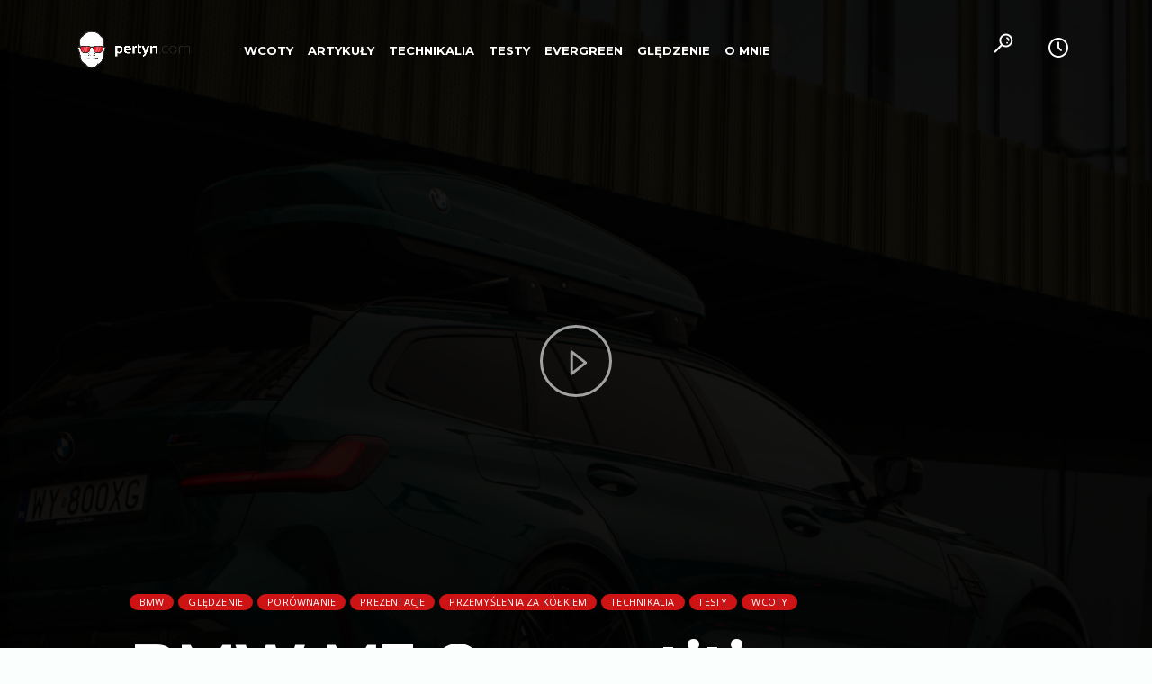

--- FILE ---
content_type: text/html; charset=UTF-8
request_url: https://pertyn.com/bmw-m3-competition-xdrive-touring-g81/
body_size: 21799
content:
<!doctype html>
<html class="no-js"  lang="pl-PL" prefix="og: http://ogp.me/ns#">
	<head>
		<meta charset="UTF-8">
		<meta http-equiv="X-UA-Compatible" content="IE=edge">
		<meta name="viewport" content="width=device-width, initial-scale=1.0">		
		<title>BMW M3 Competition xDrive Touring G81 &#8211; Maciek &#039;Pertyn&#039; Pertyński</title>
<meta name='robots' content='max-image-preview:large' />
<link rel='dns-prefetch' href='//apis.google.com' />
<link rel='dns-prefetch' href='//fonts.googleapis.com' />
<link rel="alternate" type="application/rss+xml" title="Maciek &#039;Pertyn&#039; Pertyński &raquo; Kanał z wpisami" href="https://pertyn.com/feed/" />
<link rel="alternate" type="application/rss+xml" title="Maciek &#039;Pertyn&#039; Pertyński &raquo; Kanał z komentarzami" href="https://pertyn.com/comments/feed/" />
<link rel="alternate" title="oEmbed (JSON)" type="application/json+oembed" href="https://pertyn.com/wp-json/oembed/1.0/embed?url=https%3A%2F%2Fpertyn.com%2Fbmw-m3-competition-xdrive-touring-g81%2F" />
<link rel="alternate" title="oEmbed (XML)" type="text/xml+oembed" href="https://pertyn.com/wp-json/oembed/1.0/embed?url=https%3A%2F%2Fpertyn.com%2Fbmw-m3-competition-xdrive-touring-g81%2F&#038;format=xml" />
<style id='wp-img-auto-sizes-contain-inline-css' type='text/css'>
img:is([sizes=auto i],[sizes^="auto," i]){contain-intrinsic-size:3000px 1500px}
/*# sourceURL=wp-img-auto-sizes-contain-inline-css */
</style>
<style id='wp-emoji-styles-inline-css' type='text/css'>

	img.wp-smiley, img.emoji {
		display: inline !important;
		border: none !important;
		box-shadow: none !important;
		height: 1em !important;
		width: 1em !important;
		margin: 0 0.07em !important;
		vertical-align: -0.1em !important;
		background: none !important;
		padding: 0 !important;
	}
/*# sourceURL=wp-emoji-styles-inline-css */
</style>
<link rel='stylesheet' id='contact-form-7-css' href='https://pertyn.com/wp-content/plugins/contact-form-7/includes/css/styles.css?ver=6.1.4'  media='all' />
<link rel='stylesheet' id='socicons-css' href='https://pertyn.com/wp-content/plugins/ttg-reaktions/assets/socicon/style.css?ver=6.9'  media='all' />
<link rel='stylesheet' id='ttg-reaktions-css' href='https://pertyn.com/wp-content/plugins/ttg-reaktions/assets/style.css?ver=6.9'  media='all' />
<link rel='stylesheet' id='vlogger_main-css' href='https://pertyn.com/wp-content/themes/vlogger/css/ttg-main.css?ver=1.5.4'  media='all' />
<link rel='stylesheet' id='ttg-watchlater-css' href='https://pertyn.com/wp-content/plugins/ttg-watchlater/public/css/ttg-watchlater.css?ver=6.9'  media='all' />
<link rel='stylesheet' id='dripicons-css' href='https://pertyn.com/wp-content/themes/vlogger/fonts/dripicons/webfont.css?ver=1.5.4'  media='all' />
<link rel='stylesheet' id='qticons-css' href='https://pertyn.com/wp-content/themes/vlogger/fonts/qticons/qticons.css?ver=1.5.4'  media='all' />
<link rel='stylesheet' id='google-icons-css' href='https://pertyn.com/wp-content/themes/vlogger/fonts/google-icons/material-icons.css?ver=1.5.4'  media='all' />
<link rel='stylesheet' id='slick-css' href='https://pertyn.com/wp-content/themes/vlogger/components/slick/slick.css?ver=1.5.4'  media='all' />
<link rel='stylesheet' id='slb_core-css' href='https://pertyn.com/wp-content/plugins/simple-lightbox/client/css/app.css?ver=2.9.4'  media='all' />
<link rel='stylesheet' id='__EPYT__style-css' href='https://pertyn.com/wp-content/plugins/youtube-embed-plus/styles/ytprefs.min.css?ver=14.2.4'  media='all' />
<style id='__EPYT__style-inline-css' type='text/css'>

                .epyt-gallery-thumb {
                        width: 33.333%;
                }
                
/*# sourceURL=__EPYT__style-inline-css */
</style>
<link rel='stylesheet' id='kirki_google_fonts-css' href='https://fonts.googleapis.com/css?family=Open+Sans%3Aregular%2C700%7CMontserrat%3A700&#038;subset=latin-ext%2Clatin-ext%2Clatin-ext%2Clatin-ext%2Clatin-ext%2Clatin-ext%2Clatin-ext%2Clatin-ext'  media='all' />
<link rel='stylesheet' id='kirki-styles-vlogger_config-css' href='https://pertyn.com/wp-content/plugins/ttg-core/inc/backend/kirki/assets/css/kirki-styles.css'  media='all' />
<style id='kirki-styles-vlogger_config-inline-css' type='text/css'>
body, html{font-family:"Open Sans", Helvetica, Arial, sans-serif;font-weight:400;font-style:normal;}strong{font-family:"Open Sans", Helvetica, Arial, sans-serif;font-weight:700;font-style:normal;}h1, h2, h3, h4, h5, h6, .qt-capfont {font-family:Montserrat, Helvetica, Arial, sans-serif;font-weight:700;font-style:normal;letter-spacing:-0.02em;text-transform:none;}.qt-desktopmenu, .qt-side-nav, .qt-menu-footer, .qt-capfont , .qt-btn, .qt-caption-small, .qt-item-metas{font-family:Montserrat, Helvetica, Arial, sans-serif;font-weight:700;font-style:normal;letter-spacing:0em;text-transform:uppercase;}
/*# sourceURL=kirki-styles-vlogger_config-inline-css */
</style>
<link rel="stylesheet" type="text/css" href="https://pertyn.com/wp-content/plugins/smart-slider-3/Public/SmartSlider3/Application/Frontend/Assets/dist/smartslider.min.css?ver=667fb12b" media="all">
<style data-related="n2-ss-742">div#n2-ss-742 .n2-ss-slider-1{display:grid;position:relative;}div#n2-ss-742 .n2-ss-slider-2{display:grid;position:relative;overflow:hidden;padding:0px 0px 0px 0px;border:0px solid RGBA(62,62,62,1);border-radius:0px;background-clip:padding-box;background-repeat:repeat;background-position:50% 50%;background-size:cover;background-attachment:scroll;z-index:1;}div#n2-ss-742:not(.n2-ss-loaded) .n2-ss-slider-2{background-image:none !important;}div#n2-ss-742 .n2-ss-slider-3{display:grid;grid-template-areas:'cover';position:relative;overflow:hidden;z-index:10;}div#n2-ss-742 .n2-ss-slider-3 > *{grid-area:cover;}div#n2-ss-742 .n2-ss-slide-backgrounds,div#n2-ss-742 .n2-ss-slider-3 > .n2-ss-divider{position:relative;}div#n2-ss-742 .n2-ss-slide-backgrounds{z-index:10;}div#n2-ss-742 .n2-ss-slide-backgrounds > *{overflow:hidden;}div#n2-ss-742 .n2-ss-slide-background{transform:translateX(-100000px);}div#n2-ss-742 .n2-ss-slider-4{place-self:center;position:relative;width:100%;height:100%;z-index:20;display:grid;grid-template-areas:'slide';}div#n2-ss-742 .n2-ss-slider-4 > *{grid-area:slide;}div#n2-ss-742.n2-ss-full-page--constrain-ratio .n2-ss-slider-4{height:auto;}div#n2-ss-742 .n2-ss-slide{display:grid;place-items:center;grid-auto-columns:100%;position:relative;z-index:20;-webkit-backface-visibility:hidden;transform:translateX(-100000px);}div#n2-ss-742 .n2-ss-slide{perspective:1500px;}div#n2-ss-742 .n2-ss-slide-active{z-index:21;}.n2-ss-background-animation{position:absolute;top:0;left:0;width:100%;height:100%;z-index:3;}div#n2-ss-742 .nextend-arrow{cursor:pointer;overflow:hidden;line-height:0 !important;z-index:18;-webkit-user-select:none;}div#n2-ss-742 .nextend-arrow img{position:relative;display:block;}div#n2-ss-742 .nextend-arrow img.n2-arrow-hover-img{display:none;}div#n2-ss-742 .nextend-arrow:FOCUS img.n2-arrow-hover-img,div#n2-ss-742 .nextend-arrow:HOVER img.n2-arrow-hover-img{display:inline;}div#n2-ss-742 .nextend-arrow:FOCUS img.n2-arrow-normal-img,div#n2-ss-742 .nextend-arrow:HOVER img.n2-arrow-normal-img{display:none;}div#n2-ss-742 .nextend-arrow-animated{overflow:hidden;}div#n2-ss-742 .nextend-arrow-animated > div{position:relative;}div#n2-ss-742 .nextend-arrow-animated .n2-active{position:absolute;}div#n2-ss-742 .nextend-arrow-animated-fade{transition:background 0.3s, opacity 0.4s;}div#n2-ss-742 .nextend-arrow-animated-horizontal > div{transition:all 0.4s;transform:none;}div#n2-ss-742 .nextend-arrow-animated-horizontal .n2-active{top:0;}div#n2-ss-742 .nextend-arrow-previous.nextend-arrow-animated-horizontal .n2-active{left:100%;}div#n2-ss-742 .nextend-arrow-next.nextend-arrow-animated-horizontal .n2-active{right:100%;}div#n2-ss-742 .nextend-arrow-previous.nextend-arrow-animated-horizontal:HOVER > div,div#n2-ss-742 .nextend-arrow-previous.nextend-arrow-animated-horizontal:FOCUS > div{transform:translateX(-100%);}div#n2-ss-742 .nextend-arrow-next.nextend-arrow-animated-horizontal:HOVER > div,div#n2-ss-742 .nextend-arrow-next.nextend-arrow-animated-horizontal:FOCUS > div{transform:translateX(100%);}div#n2-ss-742 .nextend-arrow-animated-vertical > div{transition:all 0.4s;transform:none;}div#n2-ss-742 .nextend-arrow-animated-vertical .n2-active{left:0;}div#n2-ss-742 .nextend-arrow-previous.nextend-arrow-animated-vertical .n2-active{top:100%;}div#n2-ss-742 .nextend-arrow-next.nextend-arrow-animated-vertical .n2-active{bottom:100%;}div#n2-ss-742 .nextend-arrow-previous.nextend-arrow-animated-vertical:HOVER > div,div#n2-ss-742 .nextend-arrow-previous.nextend-arrow-animated-vertical:FOCUS > div{transform:translateY(-100%);}div#n2-ss-742 .nextend-arrow-next.nextend-arrow-animated-vertical:HOVER > div,div#n2-ss-742 .nextend-arrow-next.nextend-arrow-animated-vertical:FOCUS > div{transform:translateY(100%);}div#n2-ss-742 .n2-ss-slide-limiter{max-width:1920px;}div#n2-ss-742 .nextend-arrow img{width: 32px}@media (min-width: 1200px){div#n2-ss-742 [data-hide-desktopportrait="1"]{display: none !important;}}@media (orientation: landscape) and (max-width: 1199px) and (min-width: 901px),(orientation: portrait) and (max-width: 1199px) and (min-width: 701px){div#n2-ss-742 [data-hide-tabletportrait="1"]{display: none !important;}}@media (orientation: landscape) and (max-width: 900px),(orientation: portrait) and (max-width: 700px){div#n2-ss-742 [data-hide-mobileportrait="1"]{display: none !important;}div#n2-ss-742 .nextend-arrow img{width: 16px}}</style>
<script>(function(){this._N2=this._N2||{_r:[],_d:[],r:function(){this._r.push(arguments)},d:function(){this._d.push(arguments)}}}).call(window);</script><script src="https://pertyn.com/wp-content/plugins/smart-slider-3/Public/SmartSlider3/Application/Frontend/Assets/dist/n2.min.js?ver=667fb12b" defer async></script>
<script src="https://pertyn.com/wp-content/plugins/smart-slider-3/Public/SmartSlider3/Application/Frontend/Assets/dist/smartslider-frontend.min.js?ver=667fb12b" defer async></script>
<script src="https://pertyn.com/wp-content/plugins/smart-slider-3/Public/SmartSlider3/Slider/SliderType/Simple/Assets/dist/ss-simple.min.js?ver=667fb12b" defer async></script>
<script src="https://pertyn.com/wp-content/plugins/smart-slider-3/Public/SmartSlider3/Widget/Arrow/ArrowImage/Assets/dist/w-arrow-image.min.js?ver=667fb12b" defer async></script>
<script>_N2.r('documentReady',function(){_N2.r(["documentReady","smartslider-frontend","SmartSliderWidgetArrowImage","ss-simple"],function(){new _N2.SmartSliderSimple('n2-ss-742',{"admin":false,"background.video.mobile":1,"loadingTime":2000,"alias":{"id":0,"smoothScroll":0,"slideSwitch":0,"scroll":1},"align":"normal","isDelayed":0,"responsive":{"mediaQueries":{"all":false,"desktopportrait":["(min-width: 1200px)"],"tabletportrait":["(orientation: landscape) and (max-width: 1199px) and (min-width: 901px)","(orientation: portrait) and (max-width: 1199px) and (min-width: 701px)"],"mobileportrait":["(orientation: landscape) and (max-width: 900px)","(orientation: portrait) and (max-width: 700px)"]},"base":{"slideOuterWidth":1920,"slideOuterHeight":1080,"sliderWidth":1920,"sliderHeight":1080,"slideWidth":1920,"slideHeight":1080},"hideOn":{"desktopLandscape":false,"desktopPortrait":false,"tabletLandscape":false,"tabletPortrait":false,"mobileLandscape":false,"mobilePortrait":false},"onResizeEnabled":true,"type":"fullwidth","sliderHeightBasedOn":"real","focusUser":1,"focusEdge":"auto","breakpoints":[{"device":"tabletPortrait","type":"max-screen-width","portraitWidth":1199,"landscapeWidth":1199},{"device":"mobilePortrait","type":"max-screen-width","portraitWidth":700,"landscapeWidth":900}],"enabledDevices":{"desktopLandscape":0,"desktopPortrait":1,"tabletLandscape":0,"tabletPortrait":1,"mobileLandscape":0,"mobilePortrait":1},"sizes":{"desktopPortrait":{"width":1920,"height":1080,"max":3000,"min":1200},"tabletPortrait":{"width":701,"height":394,"customHeight":false,"max":1199,"min":701},"mobilePortrait":{"width":320,"height":180,"customHeight":false,"max":900,"min":320}},"overflowHiddenPage":0,"focus":{"offsetTop":"#wpadminbar","offsetBottom":""}},"controls":{"mousewheel":0,"touch":"horizontal","keyboard":1,"blockCarouselInteraction":1},"playWhenVisible":1,"playWhenVisibleAt":0.5,"lazyLoad":0,"lazyLoadNeighbor":0,"blockrightclick":0,"maintainSession":0,"autoplay":{"enabled":0,"start":1,"duration":8000,"autoplayLoop":1,"allowReStart":0,"pause":{"click":1,"mouse":"enter","mediaStarted":1},"resume":{"click":0,"mouse":0,"mediaEnded":1,"slidechanged":0},"interval":1,"intervalModifier":"loop","intervalSlide":"current"},"perspective":1500,"layerMode":{"playOnce":0,"playFirstLayer":1,"mode":"skippable","inAnimation":"mainInEnd"},"bgAnimations":0,"mainanimation":{"type":"horizontal","duration":800,"delay":0,"ease":"easeOutQuad","shiftedBackgroundAnimation":0},"carousel":1,"initCallbacks":function(){new _N2.SmartSliderWidgetArrowImage(this)}})})});</script><script  src="https://pertyn.com/wp-includes/js/jquery/jquery.min.js?ver=3.7.1" id="jquery-core-js"></script>
<script  src="https://pertyn.com/wp-includes/js/jquery/jquery-migrate.min.js?ver=3.4.1" id="jquery-migrate-js"></script>
<script type="text/javascript" id="__ytprefs__-js-extra">
/* <![CDATA[ */
var _EPYT_ = {"ajaxurl":"https://pertyn.com/wp-admin/admin-ajax.php","security":"4c549558c8","gallery_scrolloffset":"20","eppathtoscripts":"https://pertyn.com/wp-content/plugins/youtube-embed-plus/scripts/","eppath":"https://pertyn.com/wp-content/plugins/youtube-embed-plus/","epresponsiveselector":"[\"iframe.__youtube_prefs_widget__\"]","epdovol":"1","version":"14.2.4","evselector":"iframe.__youtube_prefs__[src], iframe[src*=\"youtube.com/embed/\"], iframe[src*=\"youtube-nocookie.com/embed/\"]","ajax_compat":"","maxres_facade":"eager","ytapi_load":"light","pause_others":"","stopMobileBuffer":"1","facade_mode":"","not_live_on_channel":""};
//# sourceURL=__ytprefs__-js-extra
/* ]]> */
</script>
<script  src="https://pertyn.com/wp-content/plugins/youtube-embed-plus/scripts/ytprefs.min.js?ver=14.2.4" id="__ytprefs__-js"></script>
<link rel="https://api.w.org/" href="https://pertyn.com/wp-json/" /><link rel="alternate" title="JSON" type="application/json" href="https://pertyn.com/wp-json/wp/v2/posts/51631" /><link rel="EditURI" type="application/rsd+xml" title="RSD" href="https://pertyn.com/xmlrpc.php?rsd" />
<meta name="generator" content="WordPress 6.9" />
<link rel="canonical" href="https://pertyn.com/bmw-m3-competition-xdrive-touring-g81/" />
<link rel='shortlink' href='https://pertyn.com/?p=51631' />
<script type="text/javascript" id="thickbox-js-extra">
/* <![CDATA[ */
var thickboxL10n = {"next":"Nast\u0119pne \u003E","prev":"\u003C Poprzednie","image":"Obrazek","of":"z","close":"Zamknij","noiframes":"Funkcja wymaga u\u017cycia ramek inline, a ich obs\u0142uga jest w twojej przegl\u0105darce wy\u0142\u0105czona lub nie s\u0105 one przez ni\u0105 obs\u0142ugiwane. ","loadingAnimation":"https://pertyn.com/wp-includes/js/thickbox/loadingAnimation.gif"};
//# sourceURL=thickbox-js-extra
/* ]]> */
</script>
<script  src="https://pertyn.com/wp-includes/js/thickbox/thickbox.js?ver=3.1-20121105" id="thickbox-js"></script>

<!-- WordPress Facebook Open Graph protocol plugin (WPFBOGP v2.0.13) http://rynoweb.com/wordpress-plugins/ -->
<meta property="fb:admins" content="konradr"/>
<meta property="fb:app_id" content="1585004195120463"/>
<meta property="og:url" content="https://pertyn.com/bmw-m3-competition-xdrive-touring-g81/"/>
<meta property="og:title" content="BMW M3 Competition xDrive Touring G81"/>
<meta property="og:site_name" content="Maciek &#039;Pertyn&#039; Pertyński"/>
<meta property="og:description" content="https://youtu.be/QlhSR1o7TOc  "/>
<meta property="og:type" content="article"/>
<meta property="og:image" content="https://pertyn.com/wp-content/uploads/2023/03/MG_2351-1170x658.jpg"/>
<meta property="og:locale" content="pl_pl"/>
<!-- // end wpfbogp -->
 <!-- SETTINGS DEBUG INFO  ================================ qt_primary_color: #cd1313qt_primary_color_light: #59524Aqt_primary_color_dark: #141212qt_color_accent: #cd1313qt_color_accent_hover: #188702qt_color_secondary: #cd1313qt_color_secondary_hover: #188702qt_color_background: #fafefdqt_color_paper: #ffffffqt_textcolor_original: #000===================================================== --> <!-- QT STYLES DYNAMIC CUSTOMIZATIONS ========================= --> <style type="text/css"> body, html, .qt-content-main, .qt-paper, .qt-card  { 	color: rgba(0,0,0,0.87); } .qt-text-secondary{ 	color: rgba(0,0,0,0.65); } .qt-color-secondary { 	color: #cd1313; } *::placeholder { 	color: rgba(0,0,0,0.87); } a, ul.qt-list-featured li::before , .qt-sectiontitle-inline .qt-inlinelink { 	color: #cd1313; } .qt-herobox { 	text-shadow: 0 4px 0 #cd1313; } a:hover { 	color: #188702; } h1, h2, h3, h4, h5, h6 { 	color: rgba(0,0,0,0.75); } h1 a, h2 a, h3 a, h4 a, h5 a, h6 a { 	color: rgba(0,0,0,0.75); } .qt-content-main a, a.qt-logo-text span { 	color: #cd1313; } .qt-content-aside { 	color: rgba(0,0,0,0.65); } .qt-content-aside a { 	color: #cd1313; } .qt-text-secondary a, .qt-footerwidgets a { 	color: #cd1313; } .qt-mobile-menu, .qt-menu-social a, .qt-menubar-top a { 	color: rgba(255,255,255,0.65); } .qt-negative .qt-btn-ghost, .qt-text-neg { 	color: #ffffff; } .qt-paper, .qt-card, .qt-card-s, input:not([type]), input[type=text], input[type=password], input[type=email], input[type=url], input[type=time], input[type=date], input[type=datetime], input[type=datetime-local], input[type=tel], input[type=number], input[type=search], textarea.materialize-textarea { 	color: rgba(0,0,0,0.87); } /*.qt-negative .qt-paper, .qt-card, .qt-negative .qt-card-s, .qt-negative input:not([type]), .qt-negative input[type=text], .qt-negative input[type=password], .qt-negative input[type=email], .qt-negative input[type=url], .qt-negative input[type=time], .qt-negative input[type=date], .qt-negative input[type=datetime], .qt-negative input[type=datetime-local], .qt-negative input[type=tel], .qt-negative input[type=number], .qt-negative input[type=search], .qt-negative textarea.materialize-textarea { 	color: #ffffff; }*/  body, html, .qt-body{ 	background-color: #fafefd; } .qt-content-desk { 	background-color:#fafefd !important; } .qt-paper, .qt-card, .qt-card-s { 	background-color: #ffffff; } .qt-desktopmenu li li a { 	background-color: #59524A; } .qt-content-primary, .qt-menubar-top { 	background-color: #cd1313 !important; } .qt-content-primary-dark, .qt-mobile-menu, .qt-mobile-menu .sub-menu, .qt-side-nav li li a { 	background-color: #141212 !important; } .qt-content-primary-light{ 	background-color: #59524A;} ul.qt-side-nav li.current-menu-item>a { 	background-color: #59524A !important;} .qt-accent, .qt-btn-primary, .btn-primary, nav.qt-menubar ul.qt-desktopmenu li li a:hover, .qt-sharepage a:hover,.qt-btn-primary, .qt-menubar ul.qt-desktopmenu > li > a::after, .qt-btn-ghost:hover, .qt-tags.qt-tags-accent li a, .qt-menubar ul.qt-desktopmenu > li > a:not(.qt-btn-ghost):not(.qt-logo-text)::after, .pagination li.active, .qt-herolist h3.qt-herolist-title::before, .qt-heroindex-indicator, .slider .indicators .indicator-item.active, .qt-sectiontitle-inline .qt-inlinelink::before,.qt-chapters li a::before, .qt-caption-small::after, #qtmenucontainers ::-webkit-scrollbar-thumb, #qtmenucontainers ::-webkit-scrollbar-thumb:hover, .tabs .indicator { 	background-color: #cd1313;} a.qt-link-layer, .qt-menubar ul.qt-desktopmenu > li > a:hover:not(.qt-btn-ghost)::after, .qt-menubar ul.qt-desktopmenu > li > li > a:hover:not(.qt-btn-ghost) { 	background-color: #188702; } .qt-secondary, .qt-btn-secondary, .btn-secondary, .slick-slider .slick-dots li.slick-active button, .qt-tags li a,.qt-widget .qt-widget-title::after { 	background-color: #cd1313; } .qt-btn-primary, input[type='submit'] { 	background: -moz-linear-gradient(left, #188702 0%, #188702 50%, #cd1313 50%, #cd1313 100%); 	background: -webkit-linear-gradient(left, #188702 0%,#188702 50%, #cd1313 50%,#cd1313 100%); 	background: linear-gradient(to right, #188702 0%,#188702 50%, #cd1313 50%, #cd1313 100%); 	background-repeat: no-repeat; 	background-size: 200% 100%;   background-position-x: 98%;} .qt-btn-secondary { 	background: -moz-linear-gradient(left, #188702 0%, #188702 50%, #cd1313 50%, #cd1313 100%); 	background: -webkit-linear-gradient(left, #188702 0%,#188702 50%, #cd1313 50%,#cd1313 100%); 	background: linear-gradient(to right, #188702 0%,#188702 50%, #cd1313 50%, #cd1313 100%); 	background-repeat: no-repeat; 	background-size: 200% 100%;   background-position-x: 98%;}  .qt-inline-textdeco::after { 	border-color:rgba(0,0,0,0.87);} .qt-negative .qt-inline-textdeco::after,.qt-menubar ul.qt-desktopmenu > li::after, .qt-menubar ul.qt-desktopmenu > li > a::after,.qt-menubar ul.qt-desktopmenu > li > a::before ,.qt-menubar ul.qt-desktopmenu > li.current_page_item:hover::after, .qt-menubar ul.qt-desktopmenu > li.current_page_item:hover > a::after,.qt-menubar ul.qt-desktopmenu > li.current_page_item:hover > a::before,.qt-negative .qt-btn-ghost{ 	border-color: #ffffff;} .qt-decor-side::after { 	background-color: rgba(0,0,0,0.87) !important; /* #cd1313 !important; */} dl dd, dl dt { 	border-color: #cd1313; }  input:not([type]):focus:not([readonly]), input[type=text]:focus:not([readonly]), input[type=password]:focus:not([readonly]), input[type=email]:focus:not([readonly]), input[type=url]:focus:not([readonly]), input[type=time]:focus:not([readonly]), input[type=date]:focus:not([readonly]), input[type=datetime]:focus:not([readonly]), input[type=datetime-local]:focus:not([readonly]), input[type=tel]:focus:not([readonly]), input[type=number]:focus:not([readonly]), input[type=search]:focus:not([readonly]), textarea.materialize-textarea:focus:not([readonly])  { 	border-bottom: #cd1313;box-shadow: 0 1px 0 0 #cd1313;} .qt-widget .qt-widget-title { 	border-color: #cd1313;}  .vlogger_ads_before_footer { background-color: #000; } .vlogger_ads_under_header{ background-color: #000; } @media only screen and (min-width: 1201px) { 	.qt-tags li a:hover, .qt-menubar-top a:hover, .qt-btn-secondary:hover, .btn-secondary:hover, .qt-btn-secondary:hover { 		background-color: #188702;} 	h1 a:hover, h2 a:hover, h3 a:hover, h4 a:hover, h5 a:hover, h6 a:hover, .qt-menubar a:hover, .qt-tags.qt-tags-accent li a:hover, .qt-menu-social a:hover, .qt-part-archive-item .qt-item-header .qt-header-mid .qt-title a:hover,.qt-negative h1 a:hover, .qt-negative h2 a:hover, .qt-negative h3 a:hover, .qt-negative h4 a:hover, .qt-negative h5 a:hover, .qt-negative h6 a:hover, .qt-part-archive-item .qt-headercontainer a:hover { 		color: #188702;} 	.qt-btn-primary:hover, .btn-primary:hover, .qt-tags.qt-tags-accent li a:hover, .pagination li a:hover { 		background-color: #188702;} 	.qt-text-secondary a:hover, .qt-footerwidgets a:hover, .qt-content-aside a:not(.qt-btn):hover, .qt-content-aside h1 a:hover,.qt-content-aside h2 a:hover,.qt-content-aside h3 a:hover,.qt-content-aside h4 a:hover,.qt-content-aside h5 a:hover,.qt-content-aside h6 a:hover { 		color: #188702;} } </style> 
<!-- QT STYLES DYNAMIC CUSTOMIZATIONS END ========= -->
	<link rel='stylesheet' id='dashicons-css' href='https://pertyn.com/wp-includes/css/dashicons.min.css?ver=6.9'  media='all' />
<link rel='stylesheet' id='thickbox-css' href='https://pertyn.com/wp-includes/js/thickbox/thickbox.css?ver=6.9'  media='all' />
</head>
	<body id="vloggerBody" class="wp-singular post-template-default single single-post postid-51631 single-format-video wp-theme-vlogger qt-body is_osx qt-template- qt-video-autoplay">

		
				<div id="qtMasterContainter" class="qt-notscrolled qt-parentcontainer qt-header-transparent" 
		data-0="@class:qt-notscrolled qt-parentcontainer qt-header-transparent" 
		data-20="@class:qt-scrolled  qt-parentcontainer qt-header-transparent">


	<!-- ================================ MENU  ================================================================ -->
<div id="qtmenucontainers" class="qt-headermenu-container">
	<!-- QT MENUBAR  ================================ -->
	<nav class="qt-menubar nav-wrapper qt-content-primary">
		<!-- QT MENUBAR SECONDARY  ================================ -->
				<!-- QT MENUBAR SECONDARY END  ================================ -->

		<!-- desktop menu  HIDDEN IN MOBILE AND TABLETS -->
		<ul class="qt-desktopmenu hide-on-xl-and-down">
						<li id="qtLogoContainer" class="qt-logo-link qt-logo-layout-0">
				<a href="https://pertyn.com" class="brand-logo qt-logo-text">
					<img src="https://pertyn.com/wp-content/uploads/2017/03/logo_pertyn_czerwone_tlo_RGB_poziom_przezroczystosc.png" alt="Home">				</a>
			</li>

			<li class="qt-ads-slot-menu right">
				        </li>
			<li id="menu-item-221" class="menu-item menu-item-type-taxonomy menu-item-object-category current-post-ancestor current-menu-parent current-post-parent menu-item-221"><a href="https://pertyn.com/category/wcoty/">WCOTY</a></li>
<li id="menu-item-216" class="menu-item menu-item-type-taxonomy menu-item-object-category menu-item-216"><a href="https://pertyn.com/category/artykuly/">Artykuły</a></li>
<li id="menu-item-4521" class="menu-item menu-item-type-taxonomy menu-item-object-category current-post-ancestor current-menu-parent current-post-parent menu-item-4521"><a href="https://pertyn.com/category/technikalia/">Technikalia</a></li>
<li id="menu-item-219" class="menu-item menu-item-type-taxonomy menu-item-object-category current-post-ancestor current-menu-parent current-post-parent menu-item-219"><a href="https://pertyn.com/category/testy/">Testy</a></li>
<li id="menu-item-7671" class="menu-item menu-item-type-taxonomy menu-item-object-category menu-item-7671"><a href="https://pertyn.com/category/evergreen-reaktywacja/">Evergreen</a></li>
<li id="menu-item-4377" class="menu-item menu-item-type-taxonomy menu-item-object-category current-post-ancestor current-menu-parent current-post-parent menu-item-4377"><a href="https://pertyn.com/category/gledzenie/">Ględzenie</a></li>
<li id="menu-item-2739" class="menu-item menu-item-type-custom menu-item-object-custom menu-item-2739"><a href="https://pertyn.com/?p=2735">O mnie</a></li>
 
					<li id="ttgWatchLaterMainbutton" class="qt-menubutton qt-watchlater-modal qt-watchlater-modal-mob right">
			<a href="#!" id="ttgWatchLaterLink" data-color="#cd1313" class="ttg-watchlater-link   btn qt-btn-transparent">
				<i class="dripicons-clock"></i>
				<span id="ttgWatchLaterAmount" class="ttg-amount"></span>
			</a>
			<ul id="ttgWatchLaterList" class="qt-watchlater-list qt-content-primary">
				<li><a href="#!" id="ttgListEmpty" class="ttg-watchlater-disabled">Nothing in your list</a></li>
				<li><a href="#!" id="ttgListDelete" class="ttg-watchlater-delete"><span>×</span> Clear list</a></li>
			</ul>
		</li>
		<li id="qtnavsearch" class="right qt-navsearch qt-menubutton">
	<form id="qtnavform" action="https://pertyn.com/" method="get">
		<button id="qtnavsearchbutton" class="qt-navsearch-btn tooltipped qt-btn-transparent" data-position="top" data-delay="50" data-tooltip="Search">
			<i class="icon dripicons-search"></i>
		</button>
		<button  id="qtnavsearchclose" class="qt-navsearch-btnclose" >
			<i class="icon dripicons-cross"></i>
		</button>
        <input id="qtsearch" name="s" type="search" placeholder="Search">
  	</form>
</li>			
		</ul>
		<!-- mobile menu icon and logo VISIBLE ONLY TABLET AND MOBILE-->
		<ul class="qt-desktopmenu qt-menubar-mobile hide-on-xl-only ">
			<li><a href="#" data-activates="qt-mobile-menu" class="button-collapse qt-menu-switch qt-btn qt-btn-primary qt-btn-m"><i class="dripicons-menu"></i></a></li>
			<li>
			<li id="qtLogoContainerSidebar" class="qt-logo-layout-0">
			<a  href="https://pertyn.com" class="brand-logo qt-logo-text">
				<img src="https://pertyn.com/wp-content/uploads/2017/03/logo_pertyn_czerwone_tlo_RGB_poziom_przezroczystosc.png" alt="Home">			</a>
			</li>
					<li id="ttgWatchLaterMainbuttonMob" class="qt-menubutton qt-watchlater-modal qt-watchlater-modal-mobile right">
			<a href="#!" id="ttgWatchLaterLinkMob" data-color="#cd1313" class="tooltipped ttg-watchlater-link  btn qt-btn-transparent" data-position="top" data-delay="50" data-tooltip="Watch Later">
				<i class="dripicons-clock"></i>
				<span id="ttgWatchLaterAmountMob" class="ttg-amount"></span>
			</a>
			<ul id="ttgWatchLaterListMob" class="qt-watchlater-list qt-content-primary">
				<li><a href="#!" id="ttgListEmptyMob" class="ttg-watchlater-disabled">Nothing in your list</a></li>
				<li><a href="#!" id="ttgListDeleteMob" class="ttg-watchlater-delete"><span>×</span> Clear list</a></li>
			</ul>
		</li>
				</ul>
	</nav>

	<!-- MENU MOBILE -->
	<div id="qt-mobile-menu" class="side-nav qt-content-primary">
		<ul class="qt-side-nav">
			<li class=""><a href="#" data-activates="qt-mobile-menu" class=" qt-navmenu-close qt-menu-switch qt-btn qt-btn-primary qt-btn-m"><i class="dripicons-cross"></i> CLOSE</a>
			</li>
			<li data-bgimage="" data-parallax="0" data-attachment="local" class="qt-offcanvas-header">
				<a href="https://pertyn.com" class="brand-logo qt-logo-text qt-center" data-background="" data-parallax="0" data-attachment="local">
					<img src="https://pertyn.com/wp-content/uploads/2017/03/logo_pertyn_czerwone_tlo_RGB_poziom_przezroczystosc.png" alt="Home">				</a>
			</li>
			<li class="menu-item menu-item-type-taxonomy menu-item-object-category current-post-ancestor current-menu-parent current-post-parent menu-item-221"><a href="https://pertyn.com/category/wcoty/">WCOTY</a></li>
<li class="menu-item menu-item-type-taxonomy menu-item-object-category menu-item-216"><a href="https://pertyn.com/category/artykuly/">Artykuły</a></li>
<li class="menu-item menu-item-type-taxonomy menu-item-object-category current-post-ancestor current-menu-parent current-post-parent menu-item-4521"><a href="https://pertyn.com/category/technikalia/">Technikalia</a></li>
<li class="menu-item menu-item-type-taxonomy menu-item-object-category current-post-ancestor current-menu-parent current-post-parent menu-item-219"><a href="https://pertyn.com/category/testy/">Testy</a></li>
<li class="menu-item menu-item-type-taxonomy menu-item-object-category menu-item-7671"><a href="https://pertyn.com/category/evergreen-reaktywacja/">Evergreen</a></li>
<li class="menu-item menu-item-type-taxonomy menu-item-object-category current-post-ancestor current-menu-parent current-post-parent menu-item-4377"><a href="https://pertyn.com/category/gledzenie/">Ględzenie</a></li>
<li class="menu-item menu-item-type-custom menu-item-object-custom menu-item-2739"><a href="https://pertyn.com/?p=2735">O mnie</a></li>
 
		</ul>
	</div>

	<!-- ================================ MENU END  ================================================================ -->
</div>
	<!-- ======================= MAIN SECTION  ======================= -->
	<div id="maincontent" class="qt-main qt-paper post-51631 post type-post status-publish format-video has-post-thumbnail hentry category-bmw category-gledzenie category-porownanie category-prezentacje category-przemyslenia-za-kolkiem category-technikalia category-testy category-wcoty tag-bmw tag-bmw-m tag-bmw-m3 tag-bmw-m3-combi tag-bmw-m3-competition tag-bmw-m3-g80 tag-bmw-m3-g81 tag-bmw-m3-touring tag-bmw-m3-xdrive tag-gledzi tag-maciej tag-michal-sniadek tag-motoryzacja tag-pertyn tag-pertyn-gledzi tag-pertynski tag-pl tag-test post_format-post-format-video">
					<!-- ======================= HEADER SECTION ======================= -->
			<!-- HEADER CAPTION ========================= -->
<div id="qtvideoheader" class="qt-pageheader qt-pageheader-video qt-negative qt-part-header-video">
	<div class="qt-headerpos">

		<div class="qt-video-placeholder">
			<div class="qt-container">
				<div class="qt-thevideoholder">
					<a href="#" class="qt-playbtn qt-fadein" data-videoactivator="#qtvideoheader"><i class="dripicons-media-play"></i></a>
					<div id="qtmainVideo" class="qt-video-customplayer">
									<div data-type="youtube" data-hideControls="true" data-plyr='{ "hidecontrols": true, "autoplay":true}' data-video-id="QlhSR1o7TOc"></div>
									
					</div>
	 			</div>
			</div>
		</div>
		<div class="qt-headercontainer" >
			<div class="qt-container">
				<ul class="qt-tags">
					<li><a class="category waves-effect" href="https://pertyn.com/category/testy/bmw/">BMW</a></li><li><a class="category waves-effect" href="https://pertyn.com/category/gledzenie/">Ględzenie</a></li><li><a class="category waves-effect" href="https://pertyn.com/category/porownanie/">Porównanie</a></li><li><a class="category waves-effect" href="https://pertyn.com/category/prezentacje/">Prezentacje</a></li><li><a class="category waves-effect" href="https://pertyn.com/category/przemyslenia-za-kolkiem/">Przemyślenia za kółkiem</a></li><li><a class="category waves-effect" href="https://pertyn.com/category/technikalia/">Technikalia</a></li><li><a class="category waves-effect" href="https://pertyn.com/category/testy/">Testy</a></li><li><a class="category waves-effect" href="https://pertyn.com/category/wcoty/">WCOTY</a></li>				</ul>
				<div data-200-top="opacity:1" data--250-top="opacity:0">
					<h1 class="qt-caption qt-spacer-s">BMW M3 Competition xDrive Touring G81</h1>
					<p class="qt-item-metas">
						<span class="qt-metas-left">
									<a href="https://pertyn.com/author/m4ci3k/" class="qt-author-thumb"><img src="https://secure.gravatar.com/avatar/a9e2364ca6b2f3880b281ef7446935b67cfbbad1cc781e864a44c391417330f8?s=96&#038;d=mm&#038;r=g" alt="Avatar"></a> 
	
	<a href="https://pertyn.com/author/m4ci3k/" class="qt-authorurl">Maciek Pertynski</a> | 08/03/2023						</span>
						<span class="qt-reaktions-inline">			<span class="ttg-reaktions-btn ttg-reaktions-viewscounter ttg-reaktions-readonly Array"><i class="dripicons-preview"></i>
				<span class="ttg-Reaktions-Views-Amount" data-single="View" data-multi="Views">
					114 Views				</span>
			</span>
					<span class="ttg-reaktions-btn ttg-reaktions-viewscounter ttg-reaktions-readonly Array">
			<i class="dripicons-heart"></i> 0 Likes		</span>
				<span class=" ttg-reaktions ttg-reaktions-btn ttg-reaktions-readonly Array">
			<i class="dripicons-star"></i> <span class="ttg-Ratings-Avg">0</span>
						<span class="ttg-Ratings-Amount" 
			data-none="Ratings" 
			data-novote="Already voted!" 
			data-single="rating" 
			data-multi="ratings"
			data-before="On" >
			Ratings			</span>
		</span>
		</span>					</p>
				</div>
			</div>
		</div>
	</div>
    <div class="qt-header-bg" data-bgimage="https://pertyn.com/wp-content/uploads/2023/03/MG_2351.jpg" data-parallax="1">
    </div>
</div>
<!-- HEADER CAPTION END ========================= -->


			<!-- ======================= HEADER SECTION END ======================= -->
			
					<!-- VIDEOS CAROUSEL ================================================== -->				
		<div class="">
			<div class="qt-slickslider-container qt-slickslider-videos">
				<div class="qt-slickslider qt-animated qt-invisible qt-slickslider-multiple" data-slidestoshow="5" data-slidestoscroll="1" data-variablewidth="false" data-arrows="true" data-dots="false" data-infinite="true" data-centermode="false" data-pauseonhover="true" data-autoplay="false" data-arrowsmobile="true"  data-centermodemobile="false" data-dotsmobile="false"  data-slidestoshowmobile="1" data-variablewidthmobile="true" data-infinitemobile="false" data-slidestoshowipad="3">		
											<!-- SLIDESHOW ITEM -->
						<div class="qt-item">
							


<!-- VIDEO ========================= -->
<div class="qt-part-archive-item qt-part-archive-item-video qt-negative post-66628 post type-post status-publish format-video has-post-thumbnail hentry category-gcoty category-german-car-of-the-year category-gledzenie category-porownanie category-prezentacje category-przemyslenia-za-kolkiem category-technikalia category-testy category-toyota category-wcoty category-world-car-awards tag-gcoty tag-german-car-of-the-year tag-gledzi tag-maciej tag-motoryzacja tag-pertyn tag-pertyn-gledzi tag-pertynski tag-pl tag-test tag-the-world-car-awards tag-toyota tag-toyota-central-europe tag-toyota-polska tag-toyota-rav4-2026 tag-wcoty post_format-post-format-video" >
	<a href="https://pertyn.com/toyota-rav4-2026-prezentacja-stacjonarna-modelu-europejskiego-w-polsce/"  data-bgimage="https://pertyn.com/wp-content/uploads/2026/01/rav4-aufmacher-670x375.png" data-parallax="0" data-attachment="local">
		<h5 class="qt-caption">
			Toyota RAV4 2026 prezentacja stacjonarna modelu europejskiego w Polsce		</h5>
		<i class="qticon-play"></i>
	</a>
	
</div>
<!-- VIDEO ========================= -->
						</div>
						<!-- SLIDESHOW ITEM END -->
												<!-- SLIDESHOW ITEM -->
						<div class="qt-item">
							


<!-- VIDEO ========================= -->
<div class="qt-part-archive-item qt-part-archive-item-video qt-negative post-66625 post type-post status-publish format-video has-post-thumbnail hentry category-gcoty category-german-car-of-the-year category-gledzenie category-mg category-porownanie category-prezentacje category-przemyslenia-za-kolkiem category-technikalia category-testy category-wcoty category-world-car-awards tag-gcoty tag-german-car-of-the-year tag-gledzi tag-maciej tag-mg tag-mg-polska tag-mg-zs tag-mg-zs-hybrid-2026 tag-mg-zs-hybrid-fl-soft-update tag-motoryzacja tag-pertyn tag-pertyn-gledzi tag-pertynski tag-pl tag-test tag-the-world-car-awards tag-wcoty post_format-post-format-video" >
	<a href="https://pertyn.com/mg-zs-hybrid-fl-2026-soft-update/"  data-bgimage="https://pertyn.com/wp-content/uploads/2026/01/IMG_8200-670x377.jpg" data-parallax="0" data-attachment="local">
		<h5 class="qt-caption">
			MG ZS Hybrid+ FL 2026 (soft update)		</h5>
		<i class="qticon-play"></i>
	</a>
	
</div>
<!-- VIDEO ========================= -->
						</div>
						<!-- SLIDESHOW ITEM END -->
												<!-- SLIDESHOW ITEM -->
						<div class="qt-item">
							


<!-- VIDEO ========================= -->
<div class="qt-part-archive-item qt-part-archive-item-video qt-negative post-66576 post type-post status-publish format-video has-post-thumbnail hentry category-gcoty category-german-car-of-the-year category-gledzenie category-jetour category-kontakt category-porownanie category-prezentacje category-przemyslenia-za-kolkiem category-technikalia category-testy category-wcoty category-world-car-awards tag-aadc tag-gcoty tag-german-car-of-the-year tag-gledzi tag-jetour tag-jetourplazawarszawa tag-maciej tag-motoryzacja tag-omodajaecoopolska tag-pertyn tag-pertyn-gledzi tag-pertynski tag-pl tag-test tag-the-world-car-awards tag-wcoty post_format-post-format-video" >
	<a href="https://pertyn.com/jetour-dashing-1-6t/"  data-bgimage="https://pertyn.com/wp-content/uploads/2026/01/IMG_8154-670x377.jpg" data-parallax="0" data-attachment="local">
		<h5 class="qt-caption">
			Jetour Dashing 1.6T		</h5>
		<i class="qticon-play"></i>
	</a>
	
</div>
<!-- VIDEO ========================= -->
						</div>
						<!-- SLIDESHOW ITEM END -->
												<!-- SLIDESHOW ITEM -->
						<div class="qt-item">
							


<!-- VIDEO ========================= -->
<div class="qt-part-archive-item qt-part-archive-item-video qt-negative post-66570 post type-post status-publish format-video has-post-thumbnail hentry category-byd category-gcoty category-german-car-of-the-year category-gledzenie category-porownanie category-prezentacje category-przemyslenia-za-kolkiem category-technikalia category-wcoty category-world-car-awards tag-atto-2 tag-byd tag-byd-atto tag-byd-atto-2-dm-i tag-byd-polska tag-gcoty tag-german-car-of-the-year tag-gledzi tag-maciej tag-motoryzacja tag-pertyn tag-pertyn-gledzi tag-pertynski tag-pl tag-test tag-the-world-car-awards tag-wcoty post_format-post-format-video" >
	<a href="https://pertyn.com/byd-atto-2-dm-i-boost-212/"  data-bgimage="https://pertyn.com/wp-content/uploads/2026/01/IMG_8085-670x377.jpg" data-parallax="0" data-attachment="local">
		<h5 class="qt-caption">
			BYD Atto 2 DM-i Boost 212		</h5>
		<i class="qticon-play"></i>
	</a>
	
</div>
<!-- VIDEO ========================= -->
						</div>
						<!-- SLIDESHOW ITEM END -->
												<!-- SLIDESHOW ITEM -->
						<div class="qt-item">
							


<!-- VIDEO ========================= -->
<div class="qt-part-archive-item qt-part-archive-item-video qt-negative post-66537 post type-post status-publish format-video has-post-thumbnail hentry category-gcoty category-german-car-of-the-year category-gledzenie category-omoda category-porownanie category-prezentacje category-przemyslenia-za-kolkiem category-technikalia category-testy category-wcoty category-world-car-awards tag-gcoty tag-german-car-of-the-year tag-gledzi tag-maciej tag-motoryzacja tag-omoda tag-omoda-9-shs tag-omoda-9-test-dlugodystansowy tag-omoda-jaecoo tag-omoda-jaecoo-polska tag-omoda-polska tag-pertyn tag-pertyn-gledzi tag-pertynski tag-pl tag-test tag-the-world-car-awards tag-wcoty post_format-post-format-video" >
	<a href="https://pertyn.com/omoda-9-shs-dlugi-dystans-podsumowanie/"  data-bgimage="https://pertyn.com/wp-content/uploads/2026/01/IMG_8039-2-670x377.jpg" data-parallax="0" data-attachment="local">
		<h5 class="qt-caption">
			Omoda 9 SHS długi dystans podsumowanie		</h5>
		<i class="qticon-play"></i>
	</a>
	
</div>
<!-- VIDEO ========================= -->
						</div>
						<!-- SLIDESHOW ITEM END -->
												<!-- SLIDESHOW ITEM -->
						<div class="qt-item">
							


<!-- VIDEO ========================= -->
<div class="qt-part-archive-item qt-part-archive-item-video qt-negative post-66487 post type-post status-publish format-video has-post-thumbnail hentry category-gcoty category-german-car-of-the-year category-gledzenie category-porownanie category-prezentacje category-przemyslenia-za-kolkiem category-technikalia category-testy category-volkswagen category-wcoty category-world-car-awards tag-gcoty tag-german-car-of-the-year tag-gledzi tag-maciej tag-motoryzacja tag-pertyn tag-pertyn-gledzi tag-pertynski tag-pl tag-test tag-the-world-car-awards tag-tiguan-1-5-etsi-150 tag-volkswagen tag-volkswagen-polska tag-volkswagen-tiguan tag-vw tag-vw-polska tag-vw-tiguan tag-wcoty post_format-post-format-video" >
	<a href="https://pertyn.com/volkswagen-tiguan-1-5-etsi-150-r-line/"  data-bgimage="https://pertyn.com/wp-content/uploads/2026/01/IMG_7058-670x377.jpg" data-parallax="0" data-attachment="local">
		<h5 class="qt-caption">
			Volkswagen Tiguan 1.5 eTSI 150 R-Line		</h5>
		<i class="qticon-play"></i>
	</a>
	
</div>
<!-- VIDEO ========================= -->
						</div>
						<!-- SLIDESHOW ITEM END -->
												<!-- SLIDESHOW ITEM -->
						<div class="qt-item">
							


<!-- VIDEO ========================= -->
<div class="qt-part-archive-item qt-part-archive-item-video qt-negative post-66465 post type-post status-publish format-video has-post-thumbnail hentry category-gcoty category-german-car-of-the-year category-gledzenie category-porownanie category-prezentacje category-przemyslenia-za-kolkiem category-renault category-technikalia category-testy category-wcoty category-world-car-awards tag-gcoty tag-german-car-of-the-year tag-gledzi tag-maciej tag-motoryzacja tag-pertyn tag-pertyn-gledzi tag-pertynski tag-pl tag-renault tag-renault-captur-2026 tag-renault-captur-full-hybrid-etech-1-8 tag-renault-captur-hybrid-1-8 tag-renault-polska tag-test tag-the-world-car-awards tag-wcoty post_format-post-format-video" >
	<a href="https://pertyn.com/renault-captur-full-hybrid-e-tech-1-8-158/"  data-bgimage="https://pertyn.com/wp-content/uploads/2025/12/IMG_8024-670x377.jpg" data-parallax="0" data-attachment="local">
		<h5 class="qt-caption">
			Renault Captur Full Hybrid E-Tech 1.8 158		</h5>
		<i class="qticon-play"></i>
	</a>
	
</div>
<!-- VIDEO ========================= -->
						</div>
						<!-- SLIDESHOW ITEM END -->
												<!-- SLIDESHOW ITEM -->
						<div class="qt-item">
							


<!-- VIDEO ========================= -->
<div class="qt-part-archive-item qt-part-archive-item-video qt-negative post-66454 post type-post status-publish format-video has-post-thumbnail hentry category-gcoty category-german-car-of-the-year category-gledzenie category-porownanie category-prezentacje category-przemyslenia-za-kolkiem category-technikalia category-testy category-volkswagen category-wcoty category-world-car-awards tag-gcoty tag-german-car-of-the-year tag-gledzi tag-maciej tag-motoryzacja tag-pertyn tag-pertyn-gledzi tag-pertynski tag-pl tag-test tag-the-world-car-awards tag-volkswagen tag-volkswagen-polska tag-volkswagen-t-roc-1-5-etsi-150-r-line tag-volkswagen-t-roc-2026 tag-vw tag-vw-polska tag-vw-t-roc-1-5-etsi-150 tag-vw-t-roc-2026 tag-wcoty post_format-post-format-video" >
	<a href="https://pertyn.com/volkswagen-t-roc-2026-1-5-etsi-test/"  data-bgimage="https://pertyn.com/wp-content/uploads/2025/12/5G3A0908-670x377.jpg" data-parallax="0" data-attachment="local">
		<h5 class="qt-caption">
			Volkswagen T-Roc 2026 1.5 eTSI test		</h5>
		<i class="qticon-play"></i>
	</a>
	
</div>
<!-- VIDEO ========================= -->
						</div>
						<!-- SLIDESHOW ITEM END -->
												<!-- SLIDESHOW ITEM -->
						<div class="qt-item">
							


<!-- VIDEO ========================= -->
<div class="qt-part-archive-item qt-part-archive-item-video qt-negative post-66218 post type-post status-publish format-video has-post-thumbnail hentry category-gcoty category-german-car-of-the-year category-gledzenie category-opel category-peugeot category-porownanie category-prezentacje category-przemyslenia-za-kolkiem category-technikalia category-testy category-wcoty category-world-car-awards tag-citroen tag-citroen-polska tag-gcoty tag-german-car-of-the-year tag-gledzi tag-maciej tag-motoryzacja tag-opel tag-opel-grandland-1-6t-7dct-plugin-hybrid-195 tag-opel-grandland-2025 tag-opel-polska tag-pertyn tag-pertyn-gledzi tag-pertynski tag-peugeot tag-peugeot-polska tag-pl tag-stellantis tag-stellantis-polska tag-test tag-the-world-car-awards tag-wcoty post_format-post-format-video" >
	<a href="https://pertyn.com/opel-grandland-2025-plugin-hybrid/"  data-bgimage="https://pertyn.com/wp-content/uploads/2025/12/IMG_7773-670x377.jpg" data-parallax="0" data-attachment="local">
		<h5 class="qt-caption">
			Opel Grandland 2025 Plugin Hybrid		</h5>
		<i class="qticon-play"></i>
	</a>
	
</div>
<!-- VIDEO ========================= -->
						</div>
						<!-- SLIDESHOW ITEM END -->
												<!-- SLIDESHOW ITEM -->
						<div class="qt-item">
							


<!-- VIDEO ========================= -->
<div class="qt-part-archive-item qt-part-archive-item-video qt-negative post-66349 post type-post status-publish format-video has-post-thumbnail hentry category-cupra category-gcoty category-german-car-of-the-year category-gledzenie category-porownanie category-prezentacje category-przemyslenia-za-kolkiem category-technikalia category-testy category-wcoty category-world-car-awards tag-cupra tag-cupra-polska tag-cupra-tavascan tag-cupra-tavascan-286 tag-cupra-tavascan-endurance tag-cupra-tavascan-rwd tag-gcoty tag-german-car-of-the-year tag-gledzi tag-maciej tag-motoryzacja tag-pertyn tag-pertyn-gledzi tag-pertynski tag-pl tag-seat tag-seat-polska tag-test tag-the-world-car-awards tag-volkswagen tag-volkswagen-id-5 tag-volkswagen-polska tag-vw tag-vw-id-5 tag-vw-polska tag-wcoty post_format-post-format-video" >
	<a href="https://pertyn.com/cupra-tavascan-endurance-286-km/"  data-bgimage="https://pertyn.com/wp-content/uploads/2025/12/IMG_7918-670x377.jpg" data-parallax="0" data-attachment="local">
		<h5 class="qt-caption">
			Cupra Tavascan Endurance 286 KM		</h5>
		<i class="qticon-play"></i>
	</a>
	
</div>
<!-- VIDEO ========================= -->
						</div>
						<!-- SLIDESHOW ITEM END -->
												<!-- SLIDESHOW ITEM -->
						<div class="qt-item">
							


<!-- VIDEO ========================= -->
<div class="qt-part-archive-item qt-part-archive-item-video qt-negative post-66314 post type-post status-publish format-video has-post-thumbnail hentry category-gcoty category-german-car-of-the-year category-gledzenie category-nissan category-porownanie category-prezentacje category-przemyslenia-za-kolkiem category-technikalia category-testy category-wcoty category-world-car-awards tag-astara tag-astara-polska tag-gcoty tag-german-car-of-the-year tag-gledzi tag-maciej tag-motoryzacja tag-nissan tag-nissan-polska tag-nissan-qashqai-2026 tag-nissan-qashqai-e-power-2026 tag-pertyn tag-pertyn-gledzi tag-pertynski tag-pl tag-test tag-the-world-car-awards tag-wcoty post_format-post-format-video" >
	<a href="https://pertyn.com/nissan-qashqai-e-power-2026-w-polsce/"  data-bgimage="https://pertyn.com/wp-content/uploads/2025/12/IMG_7869-670x377.jpg" data-parallax="0" data-attachment="local">
		<h5 class="qt-caption">
			Nissan Qashqai e-Power 2026 w Polsce		</h5>
		<i class="qticon-play"></i>
	</a>
	
</div>
<!-- VIDEO ========================= -->
						</div>
						<!-- SLIDESHOW ITEM END -->
												<!-- SLIDESHOW ITEM -->
						<div class="qt-item">
							


<!-- VIDEO ========================= -->
<div class="qt-part-archive-item qt-part-archive-item-video qt-negative post-66038 post type-post status-publish format-video has-post-thumbnail hentry category-gcoty category-german-car-of-the-year category-gledzenie category-isuzu category-porownanie category-prezentacje category-przemyslenia-za-kolkiem category-technikalia category-testy category-wcoty category-world-car-awards tag-astara tag-astara-polska tag-gcoty tag-german-car-of-the-year tag-gledzi tag-isuzu tag-isuzu-d-max tag-isuzu-d-max-2025 tag-maciej tag-motoryzacja tag-pertyn tag-pertyn-gledzi tag-pertynski tag-pl tag-test tag-the-world-car-awards tag-wcoty post_format-post-format-video" >
	<a href="https://pertyn.com/isuzu-d-max-2025/"  data-bgimage="https://pertyn.com/wp-content/uploads/2025/11/IMG_7595-670x377.jpg" data-parallax="0" data-attachment="local">
		<h5 class="qt-caption">
			Isuzu D-Max 2025		</h5>
		<i class="qticon-play"></i>
	</a>
	
</div>
<!-- VIDEO ========================= -->
						</div>
						<!-- SLIDESHOW ITEM END -->
										</div>
			</div>
		</div>
		<!--  VIDEOS CAROUSEL END ================================================== -->
					
						
			<!-- ======================= CONTENT SECTION ======================= -->
			<div id="qtcontents" class="qt-container qt-vertical-padding-l">
				<div class="row">
					<div class="col s12 m12 l8">
						<div class="qt-the-content">
								<div class="ttg-reaktions-all">
		<div class="ttg-reaktions-col1">
					<a class="ttg_reaktions-link ttg-reaktions-btn ttg-reaktions-btn-love " data-post_id="51631" href="#">
	        <span class="qtli"><i class="dripicons-heart"></i></span>
	        <span class="qtli count"></span>
	    </a>
					<a href="https://www.facebook.com/sharer/sharer.php?u=https%3A%2F%2Fpertyn.com%2Fbmw-m3-competition-xdrive-touring-g81%2F" class="qt-popupwindow ttg-reaktions-btn ttg-btn-share ttg-btn-shareaction ttg-btn-facebook  tooltipped" data-position="top" data-delay="50" data-tooltip="Share on facebook" ><span class="socicon-facebook"></span></a>
						<a href="https://twitter.com/share?url=https%3A%2F%2Fpertyn.com%2Fbmw-m3-competition-xdrive-touring-g81%2F&#038;via=QantumThemes" class="qt-popupwindow ttg-reaktions-btn ttg-btn-share ttg-btn-shareaction ttg-btn-twitter  tooltipped" data-position="top" data-delay="50" data-tooltip="Share on twitter" ><span class="socicon-twitter"></span></a>
						<a href="https://plus.google.com/share?url=https%3A%2F%2Fpertyn.com%2Fbmw-m3-competition-xdrive-touring-g81%2F" class="qt-popupwindow ttg-reaktions-btn ttg-btn-share ttg-btn-shareaction ttg-btn-googleplus  tooltipped" data-position="top" data-delay="50" data-tooltip="Share on googleplus" ><span class="socicon-googleplus"></span></a>
						<a href="https://pinterest.com/pin/create/bookmarklet/?url=https%3A%2F%2Fpertyn.com%2Fbmw-m3-competition-xdrive-touring-g81%2F" class="qt-popupwindow ttg-reaktions-btn ttg-btn-share ttg-btn-shareaction ttg-btn-pinterest  tooltipped" data-position="top" data-delay="50" data-tooltip="Share on pinterest" ><span class="socicon-pinterest"></span></a>
					</div>
		<div class="ttg-reaktions-col2">
						<span class="ttg-reaktions-btn ttg-reaktions-viewscounter ttg-reaktions-readonly "><i class="dripicons-preview"></i>
				<span class="ttg-Reaktions-Views-Amount" data-single="View" data-multi="Views">
					114 Views				</span>
			</span>
					<span class=" ttg-reaktions ttg-reaktions-btn ttg-reaktions-readonly ">
			<i class="dripicons-star"></i> <span class="ttg-Ratings-Avg">0</span>
						<span class="ttg-Ratings-Amount" 
			data-none="Ratings" 
			data-novote="Already voted!" 
			data-single="rating" 
			data-multi="ratings"
			data-before="On" >
			Ratings			</span>
		</span>
		<span data-thanks="Thanks" class="ttg-Ratings-Feedback ttg-reaktions ttg-reaktions-btn ttg-reaktions-readonly">Rate it</span>			<form data-postid="51631" class="ttg-reaktions ttg-reaktions-rating Array">
				<div class="ttg-reaktions-stars">
					<input type="radio" name="ttg-reaktions-star" class="ttg-reaktions-star-1" value="1" id="697ad0ed9d95dttg-reaktions-star-1" /><label class="ttg-reaktions-star-1" for="697ad0ed9d95dttg-reaktions-star-1">1</label>
					<input type="radio" name="ttg-reaktions-star" class="ttg-reaktions-star-2" value="2" id="697ad0ed9d95dttg-reaktions-star-2" /><label class="ttg-reaktions-star-2" for="697ad0ed9d95dttg-reaktions-star-2">2</label>
					<input type="radio" name="ttg-reaktions-star" class="ttg-reaktions-star-3" value="3" id="697ad0ed9d95dttg-reaktions-star-3" /><label class="ttg-reaktions-star-3" for="697ad0ed9d95dttg-reaktions-star-3">3</label>
					<input type="radio" name="ttg-reaktions-star" class="ttg-reaktions-star-4" value="4" id="697ad0ed9d95dttg-reaktions-star-4" /><label class="ttg-reaktions-star-4" for="697ad0ed9d95dttg-reaktions-star-4">4</label>
					<input type="radio" name="ttg-reaktions-star" class="ttg-reaktions-star-5" value="5" id="697ad0ed9d95dttg-reaktions-star-5" /><label class="ttg-reaktions-star-5" for="697ad0ed9d95dttg-reaktions-star-5">5</label>
					<span></span>
				</div>
			</form>
				</div>
	</div>
									 <hr class="qt-spacer-s">
								 

							

							<div><a href="">https://youtu.be/QlhSR1o7TOc</a></div>
<div></div>
<div>
<div class="n2_clear"><ss3-force-full-width data-overflow-x="body" data-horizontal-selector="body"></p>
<div class="n2-section-smartslider fitvidsignore  n2_clear" data-ssid="742" tabindex="0" role="region" aria-label="Slider">
<div id="n2-ss-742-align" class="n2-ss-align">
<div class="n2-padding">
<div id="n2-ss-742" data-creator="Smart Slider 3" data-responsive="fullwidth" class="n2-ss-slider n2-ow n2-has-hover n2notransition  ">
<div class="n2-ss-slider-wrapper-inside">
<div class="n2-ss-slider-1 n2_ss__touch_element n2-ow">
<div class="n2-ss-slider-2 n2-ow">
<div class="n2-ss-slider-3 n2-ow">
<div class="n2-ss-slide-backgrounds n2-ow-all">
<div class="n2-ss-slide-background" data-public-id="1" data-mode="fill">
<div class="n2-ss-slide-background-image" data-blur="0" data-opacity="100" data-x="50" data-y="50" data-alt="" data-title=""><picture class="skip-lazy" data-skip-lazy="1"><img src="//pertyn.com/wp-content/uploads/2023/03/MG_2532.jpg" alt="" title="" loading="lazy" class="skip-lazy" data-skip-lazy="1"></picture></div>
<div data-color="RGBA(255,255,255,0)" style="background-color: RGBA(255,255,255,0);" class="n2-ss-slide-background-color"></div>
</div>
<div class="n2-ss-slide-background" data-public-id="2" data-mode="fill" aria-hidden="true">
<div class="n2-ss-slide-background-image" data-blur="0" data-opacity="100" data-x="50" data-y="50" data-alt="" data-title=""><picture class="skip-lazy" data-skip-lazy="1"><img src="//pertyn.com/wp-content/uploads/2023/03/MG_2518.jpg" alt="" title="" loading="lazy" class="skip-lazy" data-skip-lazy="1"></picture></div>
<div data-color="RGBA(255,255,255,0)" style="background-color: RGBA(255,255,255,0);" class="n2-ss-slide-background-color"></div>
</div>
<div class="n2-ss-slide-background" data-public-id="3" data-mode="fill" aria-hidden="true">
<div class="n2-ss-slide-background-image" data-blur="0" data-opacity="100" data-x="50" data-y="50" data-alt="" data-title=""><picture class="skip-lazy" data-skip-lazy="1"><img src="//pertyn.com/wp-content/uploads/2023/03/MG_2504-2.jpg" alt="" title="" loading="lazy" class="skip-lazy" data-skip-lazy="1"></picture></div>
<div data-color="RGBA(255,255,255,0)" style="background-color: RGBA(255,255,255,0);" class="n2-ss-slide-background-color"></div>
</div>
<div class="n2-ss-slide-background" data-public-id="4" data-mode="fill" aria-hidden="true">
<div class="n2-ss-slide-background-image" data-blur="0" data-opacity="100" data-x="50" data-y="50" data-alt="" data-title=""><picture class="skip-lazy" data-skip-lazy="1"><img src="//pertyn.com/wp-content/uploads/2023/03/MG_2495.jpg" alt="" title="" loading="lazy" class="skip-lazy" data-skip-lazy="1"></picture></div>
<div data-color="RGBA(255,255,255,0)" style="background-color: RGBA(255,255,255,0);" class="n2-ss-slide-background-color"></div>
</div>
<div class="n2-ss-slide-background" data-public-id="5" data-mode="fill" aria-hidden="true">
<div class="n2-ss-slide-background-image" data-blur="0" data-opacity="100" data-x="50" data-y="50" data-alt="" data-title=""><picture class="skip-lazy" data-skip-lazy="1"><img src="//pertyn.com/wp-content/uploads/2023/03/MG_2494.jpg" alt="" title="" loading="lazy" class="skip-lazy" data-skip-lazy="1"></picture></div>
<div data-color="RGBA(255,255,255,0)" style="background-color: RGBA(255,255,255,0);" class="n2-ss-slide-background-color"></div>
</div>
<div class="n2-ss-slide-background" data-public-id="6" data-mode="fill" aria-hidden="true">
<div class="n2-ss-slide-background-image" data-blur="0" data-opacity="100" data-x="50" data-y="50" data-alt="" data-title=""><picture class="skip-lazy" data-skip-lazy="1"><img src="//pertyn.com/wp-content/uploads/2023/03/MG_2492.jpg" alt="" title="" loading="lazy" class="skip-lazy" data-skip-lazy="1"></picture></div>
<div data-color="RGBA(255,255,255,0)" style="background-color: RGBA(255,255,255,0);" class="n2-ss-slide-background-color"></div>
</div>
<div class="n2-ss-slide-background" data-public-id="7" data-mode="fill" aria-hidden="true">
<div class="n2-ss-slide-background-image" data-blur="0" data-opacity="100" data-x="50" data-y="50" data-alt="" data-title=""><picture class="skip-lazy" data-skip-lazy="1"><img src="//pertyn.com/wp-content/uploads/2023/03/MG_2484.jpg" alt="" title="" loading="lazy" class="skip-lazy" data-skip-lazy="1"></picture></div>
<div data-color="RGBA(255,255,255,0)" style="background-color: RGBA(255,255,255,0);" class="n2-ss-slide-background-color"></div>
</div>
<div class="n2-ss-slide-background" data-public-id="8" data-mode="fill" aria-hidden="true">
<div class="n2-ss-slide-background-image" data-blur="0" data-opacity="100" data-x="50" data-y="50" data-alt="" data-title=""><picture class="skip-lazy" data-skip-lazy="1"><img src="//pertyn.com/wp-content/uploads/2023/03/MG_2479.jpg" alt="" title="" loading="lazy" class="skip-lazy" data-skip-lazy="1"></picture></div>
<div data-color="RGBA(255,255,255,0)" style="background-color: RGBA(255,255,255,0);" class="n2-ss-slide-background-color"></div>
</div>
<div class="n2-ss-slide-background" data-public-id="9" data-mode="fill" aria-hidden="true">
<div class="n2-ss-slide-background-image" data-blur="0" data-opacity="100" data-x="50" data-y="50" data-alt="" data-title=""><picture class="skip-lazy" data-skip-lazy="1"><img src="//pertyn.com/wp-content/uploads/2023/03/MG_2472.jpg" alt="" title="" loading="lazy" class="skip-lazy" data-skip-lazy="1"></picture></div>
<div data-color="RGBA(255,255,255,0)" style="background-color: RGBA(255,255,255,0);" class="n2-ss-slide-background-color"></div>
</div>
<div class="n2-ss-slide-background" data-public-id="10" data-mode="fill" aria-hidden="true">
<div class="n2-ss-slide-background-image" data-blur="0" data-opacity="100" data-x="50" data-y="50" data-alt="" data-title=""><picture class="skip-lazy" data-skip-lazy="1"><img src="//pertyn.com/wp-content/uploads/2023/03/MG_2468.jpg" alt="" title="" loading="lazy" class="skip-lazy" data-skip-lazy="1"></picture></div>
<div data-color="RGBA(255,255,255,0)" style="background-color: RGBA(255,255,255,0);" class="n2-ss-slide-background-color"></div>
</div>
<div class="n2-ss-slide-background" data-public-id="11" data-mode="fill" aria-hidden="true">
<div class="n2-ss-slide-background-image" data-blur="0" data-opacity="100" data-x="50" data-y="50" data-alt="" data-title=""><picture class="skip-lazy" data-skip-lazy="1"><img src="//pertyn.com/wp-content/uploads/2023/03/MG_2464-2.jpg" alt="" title="" loading="lazy" class="skip-lazy" data-skip-lazy="1"></picture></div>
<div data-color="RGBA(255,255,255,0)" style="background-color: RGBA(255,255,255,0);" class="n2-ss-slide-background-color"></div>
</div>
<div class="n2-ss-slide-background" data-public-id="12" data-mode="fill" aria-hidden="true">
<div class="n2-ss-slide-background-image" data-blur="0" data-opacity="100" data-x="50" data-y="50" data-alt="" data-title=""><picture class="skip-lazy" data-skip-lazy="1"><img src="//pertyn.com/wp-content/uploads/2023/03/MG_2457.jpg" alt="" title="" loading="lazy" class="skip-lazy" data-skip-lazy="1"></picture></div>
<div data-color="RGBA(255,255,255,0)" style="background-color: RGBA(255,255,255,0);" class="n2-ss-slide-background-color"></div>
</div>
<div class="n2-ss-slide-background" data-public-id="13" data-mode="fill" aria-hidden="true">
<div class="n2-ss-slide-background-image" data-blur="0" data-opacity="100" data-x="50" data-y="50" data-alt="" data-title=""><picture class="skip-lazy" data-skip-lazy="1"><img src="//pertyn.com/wp-content/uploads/2023/03/MG_2452.jpg" alt="" title="" loading="lazy" class="skip-lazy" data-skip-lazy="1"></picture></div>
<div data-color="RGBA(255,255,255,0)" style="background-color: RGBA(255,255,255,0);" class="n2-ss-slide-background-color"></div>
</div>
<div class="n2-ss-slide-background" data-public-id="14" data-mode="fill" aria-hidden="true">
<div class="n2-ss-slide-background-image" data-blur="0" data-opacity="100" data-x="50" data-y="50" data-alt="" data-title=""><picture class="skip-lazy" data-skip-lazy="1"><img src="//pertyn.com/wp-content/uploads/2023/03/MG_2451.jpg" alt="" title="" loading="lazy" class="skip-lazy" data-skip-lazy="1"></picture></div>
<div data-color="RGBA(255,255,255,0)" style="background-color: RGBA(255,255,255,0);" class="n2-ss-slide-background-color"></div>
</div>
<div class="n2-ss-slide-background" data-public-id="15" data-mode="fill" aria-hidden="true">
<div class="n2-ss-slide-background-image" data-blur="0" data-opacity="100" data-x="50" data-y="50" data-alt="" data-title=""><picture class="skip-lazy" data-skip-lazy="1"><img src="//pertyn.com/wp-content/uploads/2023/03/MG_2439.jpg" alt="" title="" loading="lazy" class="skip-lazy" data-skip-lazy="1"></picture></div>
<div data-color="RGBA(255,255,255,0)" style="background-color: RGBA(255,255,255,0);" class="n2-ss-slide-background-color"></div>
</div>
<div class="n2-ss-slide-background" data-public-id="16" data-mode="fill" aria-hidden="true">
<div class="n2-ss-slide-background-image" data-blur="0" data-opacity="100" data-x="50" data-y="50" data-alt="" data-title=""><picture class="skip-lazy" data-skip-lazy="1"><img src="//pertyn.com/wp-content/uploads/2023/03/MG_2432.jpg" alt="" title="" loading="lazy" class="skip-lazy" data-skip-lazy="1"></picture></div>
<div data-color="RGBA(255,255,255,0)" style="background-color: RGBA(255,255,255,0);" class="n2-ss-slide-background-color"></div>
</div>
<div class="n2-ss-slide-background" data-public-id="17" data-mode="fill" aria-hidden="true">
<div class="n2-ss-slide-background-image" data-blur="0" data-opacity="100" data-x="50" data-y="50" data-alt="" data-title=""><picture class="skip-lazy" data-skip-lazy="1"><img src="//pertyn.com/wp-content/uploads/2023/03/MG_2426.jpg" alt="" title="" loading="lazy" class="skip-lazy" data-skip-lazy="1"></picture></div>
<div data-color="RGBA(255,255,255,0)" style="background-color: RGBA(255,255,255,0);" class="n2-ss-slide-background-color"></div>
</div>
<div class="n2-ss-slide-background" data-public-id="18" data-mode="fill" aria-hidden="true">
<div class="n2-ss-slide-background-image" data-blur="0" data-opacity="100" data-x="50" data-y="50" data-alt="" data-title=""><picture class="skip-lazy" data-skip-lazy="1"><img src="//pertyn.com/wp-content/uploads/2023/03/MG_2416.jpg" alt="" title="" loading="lazy" class="skip-lazy" data-skip-lazy="1"></picture></div>
<div data-color="RGBA(255,255,255,0)" style="background-color: RGBA(255,255,255,0);" class="n2-ss-slide-background-color"></div>
</div>
<div class="n2-ss-slide-background" data-public-id="19" data-mode="fill" aria-hidden="true">
<div class="n2-ss-slide-background-image" data-blur="0" data-opacity="100" data-x="50" data-y="50" data-alt="" data-title=""><picture class="skip-lazy" data-skip-lazy="1"><img src="//pertyn.com/wp-content/uploads/2023/03/MG_2391.jpg" alt="" title="" loading="lazy" class="skip-lazy" data-skip-lazy="1"></picture></div>
<div data-color="RGBA(255,255,255,0)" style="background-color: RGBA(255,255,255,0);" class="n2-ss-slide-background-color"></div>
</div>
<div class="n2-ss-slide-background" data-public-id="20" data-mode="fill" aria-hidden="true">
<div class="n2-ss-slide-background-image" data-blur="0" data-opacity="100" data-x="50" data-y="50" data-alt="" data-title=""><picture class="skip-lazy" data-skip-lazy="1"><img src="//pertyn.com/wp-content/uploads/2023/03/MG_2383.jpg" alt="" title="" loading="lazy" class="skip-lazy" data-skip-lazy="1"></picture></div>
<div data-color="RGBA(255,255,255,0)" style="background-color: RGBA(255,255,255,0);" class="n2-ss-slide-background-color"></div>
</div>
<div class="n2-ss-slide-background" data-public-id="21" data-mode="fill" aria-hidden="true">
<div class="n2-ss-slide-background-image" data-blur="0" data-opacity="100" data-x="50" data-y="50" data-alt="" data-title=""><picture class="skip-lazy" data-skip-lazy="1"><img src="//pertyn.com/wp-content/uploads/2023/03/MG_2382.jpg" alt="" title="" loading="lazy" class="skip-lazy" data-skip-lazy="1"></picture></div>
<div data-color="RGBA(255,255,255,0)" style="background-color: RGBA(255,255,255,0);" class="n2-ss-slide-background-color"></div>
</div>
<div class="n2-ss-slide-background" data-public-id="22" data-mode="fill" aria-hidden="true">
<div class="n2-ss-slide-background-image" data-blur="0" data-opacity="100" data-x="50" data-y="50" data-alt="" data-title=""><picture class="skip-lazy" data-skip-lazy="1"><img src="//pertyn.com/wp-content/uploads/2023/03/MG_2373.jpg" alt="" title="" loading="lazy" class="skip-lazy" data-skip-lazy="1"></picture></div>
<div data-color="RGBA(255,255,255,0)" style="background-color: RGBA(255,255,255,0);" class="n2-ss-slide-background-color"></div>
</div>
<div class="n2-ss-slide-background" data-public-id="23" data-mode="fill" aria-hidden="true">
<div class="n2-ss-slide-background-image" data-blur="0" data-opacity="100" data-x="50" data-y="50" data-alt="" data-title=""><picture class="skip-lazy" data-skip-lazy="1"><img src="//pertyn.com/wp-content/uploads/2023/03/MG_2366.jpg" alt="" title="" loading="lazy" class="skip-lazy" data-skip-lazy="1"></picture></div>
<div data-color="RGBA(255,255,255,0)" style="background-color: RGBA(255,255,255,0);" class="n2-ss-slide-background-color"></div>
</div>
<div class="n2-ss-slide-background" data-public-id="24" data-mode="fill" aria-hidden="true">
<div class="n2-ss-slide-background-image" data-blur="0" data-opacity="100" data-x="50" data-y="50" data-alt="" data-title=""><picture class="skip-lazy" data-skip-lazy="1"><img src="//pertyn.com/wp-content/uploads/2023/03/MG_2351.jpg" alt="" title="" loading="lazy" class="skip-lazy" data-skip-lazy="1"></picture></div>
<div data-color="RGBA(255,255,255,0)" style="background-color: RGBA(255,255,255,0);" class="n2-ss-slide-background-color"></div>
</div>
<div class="n2-ss-slide-background" data-public-id="25" data-mode="fill" aria-hidden="true">
<div class="n2-ss-slide-background-image" data-blur="0" data-opacity="100" data-x="50" data-y="50" data-alt="" data-title=""><picture class="skip-lazy" data-skip-lazy="1"><img src="//pertyn.com/wp-content/uploads/2023/03/MG_2342.jpg" alt="" title="" loading="lazy" class="skip-lazy" data-skip-lazy="1"></picture></div>
<div data-color="RGBA(255,255,255,0)" style="background-color: RGBA(255,255,255,0);" class="n2-ss-slide-background-color"></div>
</div>
<div class="n2-ss-slide-background" data-public-id="26" data-mode="fill" aria-hidden="true">
<div class="n2-ss-slide-background-image" data-blur="0" data-opacity="100" data-x="50" data-y="50" data-alt="" data-title=""><picture class="skip-lazy" data-skip-lazy="1"><img src="//pertyn.com/wp-content/uploads/2023/03/MG_2336.jpg" alt="" title="" loading="lazy" class="skip-lazy" data-skip-lazy="1"></picture></div>
<div data-color="RGBA(255,255,255,0)" style="background-color: RGBA(255,255,255,0);" class="n2-ss-slide-background-color"></div>
</div>
<div class="n2-ss-slide-background" data-public-id="27" data-mode="fill" aria-hidden="true">
<div class="n2-ss-slide-background-image" data-blur="0" data-opacity="100" data-x="50" data-y="50" data-alt="" data-title=""><picture class="skip-lazy" data-skip-lazy="1"><img src="//pertyn.com/wp-content/uploads/2023/03/MG_2327.jpg" alt="" title="" loading="lazy" class="skip-lazy" data-skip-lazy="1"></picture></div>
<div data-color="RGBA(255,255,255,0)" style="background-color: RGBA(255,255,255,0);" class="n2-ss-slide-background-color"></div>
</div>
<div class="n2-ss-slide-background" data-public-id="28" data-mode="fill" aria-hidden="true">
<div class="n2-ss-slide-background-image" data-blur="0" data-opacity="100" data-x="50" data-y="50" data-alt="" data-title=""><picture class="skip-lazy" data-skip-lazy="1"><img src="//pertyn.com/wp-content/uploads/2023/03/MG_2325.jpg" alt="" title="" loading="lazy" class="skip-lazy" data-skip-lazy="1"></picture></div>
<div data-color="RGBA(255,255,255,0)" style="background-color: RGBA(255,255,255,0);" class="n2-ss-slide-background-color"></div>
</div>
<div class="n2-ss-slide-background" data-public-id="29" data-mode="fill" aria-hidden="true">
<div class="n2-ss-slide-background-image" data-blur="0" data-opacity="100" data-x="50" data-y="50" data-alt="" data-title=""><picture class="skip-lazy" data-skip-lazy="1"><img src="//pertyn.com/wp-content/uploads/2023/03/MG_2296.jpg" alt="" title="" loading="lazy" class="skip-lazy" data-skip-lazy="1"></picture></div>
<div data-color="RGBA(255,255,255,0)" style="background-color: RGBA(255,255,255,0);" class="n2-ss-slide-background-color"></div>
</div>
<div class="n2-ss-slide-background" data-public-id="30" data-mode="fill" aria-hidden="true">
<div class="n2-ss-slide-background-image" data-blur="0" data-opacity="100" data-x="50" data-y="50" data-alt="" data-title=""><picture class="skip-lazy" data-skip-lazy="1"><img src="//pertyn.com/wp-content/uploads/2023/03/MG_2294.jpg" alt="" title="" loading="lazy" class="skip-lazy" data-skip-lazy="1"></picture></div>
<div data-color="RGBA(255,255,255,0)" style="background-color: RGBA(255,255,255,0);" class="n2-ss-slide-background-color"></div>
</div>
<div class="n2-ss-slide-background" data-public-id="31" data-mode="fill" aria-hidden="true">
<div class="n2-ss-slide-background-image" data-blur="0" data-opacity="100" data-x="50" data-y="50" data-alt="" data-title=""><picture class="skip-lazy" data-skip-lazy="1"><img src="//pertyn.com/wp-content/uploads/2023/03/MG_2289.jpg" alt="" title="" loading="lazy" class="skip-lazy" data-skip-lazy="1"></picture></div>
<div data-color="RGBA(255,255,255,0)" style="background-color: RGBA(255,255,255,0);" class="n2-ss-slide-background-color"></div>
</div>
<div class="n2-ss-slide-background" data-public-id="32" data-mode="fill" aria-hidden="true">
<div class="n2-ss-slide-background-image" data-blur="0" data-opacity="100" data-x="50" data-y="50" data-alt="" data-title=""><picture class="skip-lazy" data-skip-lazy="1"><img src="//pertyn.com/wp-content/uploads/2023/03/MG_2282.jpg" alt="" title="" loading="lazy" class="skip-lazy" data-skip-lazy="1"></picture></div>
<div data-color="RGBA(255,255,255,0)" style="background-color: RGBA(255,255,255,0);" class="n2-ss-slide-background-color"></div>
</div>
<div class="n2-ss-slide-background" data-public-id="33" data-mode="fill" aria-hidden="true">
<div class="n2-ss-slide-background-image" data-blur="0" data-opacity="100" data-x="50" data-y="50" data-alt="" data-title=""><picture class="skip-lazy" data-skip-lazy="1"><img src="//pertyn.com/wp-content/uploads/2023/03/MG_2276.jpg" alt="" title="" loading="lazy" class="skip-lazy" data-skip-lazy="1"></picture></div>
<div data-color="RGBA(255,255,255,0)" style="background-color: RGBA(255,255,255,0);" class="n2-ss-slide-background-color"></div>
</div>
<div class="n2-ss-slide-background" data-public-id="34" data-mode="fill" aria-hidden="true">
<div class="n2-ss-slide-background-image" data-blur="0" data-opacity="100" data-x="50" data-y="50" data-alt="" data-title=""><picture class="skip-lazy" data-skip-lazy="1"><img src="//pertyn.com/wp-content/uploads/2023/03/MG_2256.jpg" alt="" title="" loading="lazy" class="skip-lazy" data-skip-lazy="1"></picture></div>
<div data-color="RGBA(255,255,255,0)" style="background-color: RGBA(255,255,255,0);" class="n2-ss-slide-background-color"></div>
</div>
<div class="n2-ss-slide-background" data-public-id="35" data-mode="fill" aria-hidden="true">
<div class="n2-ss-slide-background-image" data-blur="0" data-opacity="100" data-x="50" data-y="50" data-alt="" data-title=""><picture class="skip-lazy" data-skip-lazy="1"><img src="//pertyn.com/wp-content/uploads/2023/03/MG_2238.jpg" alt="" title="" loading="lazy" class="skip-lazy" data-skip-lazy="1"></picture></div>
<div data-color="RGBA(255,255,255,0)" style="background-color: RGBA(255,255,255,0);" class="n2-ss-slide-background-color"></div>
</div>
<div class="n2-ss-slide-background" data-public-id="36" data-mode="fill" aria-hidden="true">
<div class="n2-ss-slide-background-image" data-blur="0" data-opacity="100" data-x="50" data-y="50" data-alt="" data-title=""><picture class="skip-lazy" data-skip-lazy="1"><img src="//pertyn.com/wp-content/uploads/2023/03/MG_2236.jpg" alt="" title="" loading="lazy" class="skip-lazy" data-skip-lazy="1"></picture></div>
<div data-color="RGBA(255,255,255,0)" style="background-color: RGBA(255,255,255,0);" class="n2-ss-slide-background-color"></div>
</div>
<div class="n2-ss-slide-background" data-public-id="37" data-mode="fill" aria-hidden="true">
<div class="n2-ss-slide-background-image" data-blur="0" data-opacity="100" data-x="50" data-y="50" data-alt="" data-title=""><picture class="skip-lazy" data-skip-lazy="1"><img src="//pertyn.com/wp-content/uploads/2023/03/MG_2226.jpg" alt="" title="" loading="lazy" class="skip-lazy" data-skip-lazy="1"></picture></div>
<div data-color="RGBA(255,255,255,0)" style="background-color: RGBA(255,255,255,0);" class="n2-ss-slide-background-color"></div>
</div>
<div class="n2-ss-slide-background" data-public-id="38" data-mode="fill" aria-hidden="true">
<div class="n2-ss-slide-background-image" data-blur="0" data-opacity="100" data-x="50" data-y="50" data-alt="" data-title=""><picture class="skip-lazy" data-skip-lazy="1"><img src="//pertyn.com/wp-content/uploads/2023/03/MG_2208.jpg" alt="" title="" loading="lazy" class="skip-lazy" data-skip-lazy="1"></picture></div>
<div data-color="RGBA(255,255,255,0)" style="background-color: RGBA(255,255,255,0);" class="n2-ss-slide-background-color"></div>
</div>
</div>
<div class="n2-ss-slider-4 n2-ow">
                        <svg xmlns="http://www.w3.org/2000/svg" viewBox="0 0 1920 1080" data-related-device="desktopPortrait" class="n2-ow n2-ss-preserve-size n2-ss-preserve-size--slider n2-ss-slide-limiter"></svg></p>
<div data-first="1" data-slide-duration="0" data-id="33269" data-slide-public-id="1" data-title="_MG_2532" class="n2-ss-slide n2-ow  n2-ss-slide-33269">
<div role="note" class="n2-ss-slide--focus" tabindex="-1">_MG_2532</div>
<div class="n2-ss-layers-container n2-ss-slide-limiter n2-ow">
<div class="n2-ss-layer n2-ow n-uc-LDOF9oP81MAs" data-sstype="slide" data-pm="default"></div>
</div>
</div>
<div data-slide-duration="0" data-id="33270" data-slide-public-id="2" aria-hidden="true" data-title="_MG_2518" class="n2-ss-slide n2-ow  n2-ss-slide-33270">
<div role="note" class="n2-ss-slide--focus" tabindex="-1">_MG_2518</div>
<div class="n2-ss-layers-container n2-ss-slide-limiter n2-ow">
<div class="n2-ss-layer n2-ow n-uc-4Uy3PyHuHMHq" data-sstype="slide" data-pm="default"></div>
</div>
</div>
<div data-slide-duration="0" data-id="33271" data-slide-public-id="3" aria-hidden="true" data-title="_MG_2504-2" class="n2-ss-slide n2-ow  n2-ss-slide-33271">
<div role="note" class="n2-ss-slide--focus" tabindex="-1">_MG_2504-2</div>
<div class="n2-ss-layers-container n2-ss-slide-limiter n2-ow">
<div class="n2-ss-layer n2-ow n-uc-cwGoY6F1rwVQ" data-sstype="slide" data-pm="default"></div>
</div>
</div>
<div data-slide-duration="0" data-id="33272" data-slide-public-id="4" aria-hidden="true" data-title="_MG_2495" class="n2-ss-slide n2-ow  n2-ss-slide-33272">
<div role="note" class="n2-ss-slide--focus" tabindex="-1">_MG_2495</div>
<div class="n2-ss-layers-container n2-ss-slide-limiter n2-ow">
<div class="n2-ss-layer n2-ow n-uc-eaX9hq6DyOG2" data-sstype="slide" data-pm="default"></div>
</div>
</div>
<div data-slide-duration="0" data-id="33273" data-slide-public-id="5" aria-hidden="true" data-title="_MG_2494" class="n2-ss-slide n2-ow  n2-ss-slide-33273">
<div role="note" class="n2-ss-slide--focus" tabindex="-1">_MG_2494</div>
<div class="n2-ss-layers-container n2-ss-slide-limiter n2-ow">
<div class="n2-ss-layer n2-ow n-uc-qR9ILjmdXewK" data-sstype="slide" data-pm="default"></div>
</div>
</div>
<div data-slide-duration="0" data-id="33274" data-slide-public-id="6" aria-hidden="true" data-title="_MG_2492" class="n2-ss-slide n2-ow  n2-ss-slide-33274">
<div role="note" class="n2-ss-slide--focus" tabindex="-1">_MG_2492</div>
<div class="n2-ss-layers-container n2-ss-slide-limiter n2-ow">
<div class="n2-ss-layer n2-ow n-uc-J88KnHrC7T0D" data-sstype="slide" data-pm="default"></div>
</div>
</div>
<div data-slide-duration="0" data-id="33275" data-slide-public-id="7" aria-hidden="true" data-title="_MG_2484" class="n2-ss-slide n2-ow  n2-ss-slide-33275">
<div role="note" class="n2-ss-slide--focus" tabindex="-1">_MG_2484</div>
<div class="n2-ss-layers-container n2-ss-slide-limiter n2-ow">
<div class="n2-ss-layer n2-ow n-uc-Aa6KXpRsCrdC" data-sstype="slide" data-pm="default"></div>
</div>
</div>
<div data-slide-duration="0" data-id="33276" data-slide-public-id="8" aria-hidden="true" data-title="_MG_2479" class="n2-ss-slide n2-ow  n2-ss-slide-33276">
<div role="note" class="n2-ss-slide--focus" tabindex="-1">_MG_2479</div>
<div class="n2-ss-layers-container n2-ss-slide-limiter n2-ow">
<div class="n2-ss-layer n2-ow n-uc-kn0XeUKCPzx4" data-sstype="slide" data-pm="default"></div>
</div>
</div>
<div data-slide-duration="0" data-id="33277" data-slide-public-id="9" aria-hidden="true" data-title="_MG_2472" class="n2-ss-slide n2-ow  n2-ss-slide-33277">
<div role="note" class="n2-ss-slide--focus" tabindex="-1">_MG_2472</div>
<div class="n2-ss-layers-container n2-ss-slide-limiter n2-ow">
<div class="n2-ss-layer n2-ow n-uc-7xg4ysorRoDE" data-sstype="slide" data-pm="default"></div>
</div>
</div>
<div data-slide-duration="0" data-id="33278" data-slide-public-id="10" aria-hidden="true" data-title="_MG_2468" class="n2-ss-slide n2-ow  n2-ss-slide-33278">
<div role="note" class="n2-ss-slide--focus" tabindex="-1">_MG_2468</div>
<div class="n2-ss-layers-container n2-ss-slide-limiter n2-ow">
<div class="n2-ss-layer n2-ow n-uc-namo9AxxwBTw" data-sstype="slide" data-pm="default"></div>
</div>
</div>
<div data-slide-duration="0" data-id="33279" data-slide-public-id="11" aria-hidden="true" data-title="_MG_2464-2" class="n2-ss-slide n2-ow  n2-ss-slide-33279">
<div role="note" class="n2-ss-slide--focus" tabindex="-1">_MG_2464-2</div>
<div class="n2-ss-layers-container n2-ss-slide-limiter n2-ow">
<div class="n2-ss-layer n2-ow n-uc-A1V59OIxmNEq" data-sstype="slide" data-pm="default"></div>
</div>
</div>
<div data-slide-duration="0" data-id="33280" data-slide-public-id="12" aria-hidden="true" data-title="_MG_2457" class="n2-ss-slide n2-ow  n2-ss-slide-33280">
<div role="note" class="n2-ss-slide--focus" tabindex="-1">_MG_2457</div>
<div class="n2-ss-layers-container n2-ss-slide-limiter n2-ow">
<div class="n2-ss-layer n2-ow n-uc-A1zEhu6S1ThL" data-sstype="slide" data-pm="default"></div>
</div>
</div>
<div data-slide-duration="0" data-id="33281" data-slide-public-id="13" aria-hidden="true" data-title="_MG_2452" class="n2-ss-slide n2-ow  n2-ss-slide-33281">
<div role="note" class="n2-ss-slide--focus" tabindex="-1">_MG_2452</div>
<div class="n2-ss-layers-container n2-ss-slide-limiter n2-ow">
<div class="n2-ss-layer n2-ow n-uc-QO70HGTeMiLD" data-sstype="slide" data-pm="default"></div>
</div>
</div>
<div data-slide-duration="0" data-id="33282" data-slide-public-id="14" aria-hidden="true" data-title="_MG_2451" class="n2-ss-slide n2-ow  n2-ss-slide-33282">
<div role="note" class="n2-ss-slide--focus" tabindex="-1">_MG_2451</div>
<div class="n2-ss-layers-container n2-ss-slide-limiter n2-ow">
<div class="n2-ss-layer n2-ow n-uc-WBt3eJX6uNSa" data-sstype="slide" data-pm="default"></div>
</div>
</div>
<div data-slide-duration="0" data-id="33283" data-slide-public-id="15" aria-hidden="true" data-title="_MG_2439" class="n2-ss-slide n2-ow  n2-ss-slide-33283">
<div role="note" class="n2-ss-slide--focus" tabindex="-1">_MG_2439</div>
<div class="n2-ss-layers-container n2-ss-slide-limiter n2-ow">
<div class="n2-ss-layer n2-ow n-uc-jrRqn5LHvvIs" data-sstype="slide" data-pm="default"></div>
</div>
</div>
<div data-slide-duration="0" data-id="33284" data-slide-public-id="16" aria-hidden="true" data-title="_MG_2432" class="n2-ss-slide n2-ow  n2-ss-slide-33284">
<div role="note" class="n2-ss-slide--focus" tabindex="-1">_MG_2432</div>
<div class="n2-ss-layers-container n2-ss-slide-limiter n2-ow">
<div class="n2-ss-layer n2-ow n-uc-og2DoT0O4gZI" data-sstype="slide" data-pm="default"></div>
</div>
</div>
<div data-slide-duration="0" data-id="33285" data-slide-public-id="17" aria-hidden="true" data-title="_MG_2426" class="n2-ss-slide n2-ow  n2-ss-slide-33285">
<div role="note" class="n2-ss-slide--focus" tabindex="-1">_MG_2426</div>
<div class="n2-ss-layers-container n2-ss-slide-limiter n2-ow">
<div class="n2-ss-layer n2-ow n-uc-dq1sefgVOkOq" data-sstype="slide" data-pm="default"></div>
</div>
</div>
<div data-slide-duration="0" data-id="33286" data-slide-public-id="18" aria-hidden="true" data-title="_MG_2416" class="n2-ss-slide n2-ow  n2-ss-slide-33286">
<div role="note" class="n2-ss-slide--focus" tabindex="-1">_MG_2416</div>
<div class="n2-ss-layers-container n2-ss-slide-limiter n2-ow">
<div class="n2-ss-layer n2-ow n-uc-6qb7pvomzz88" data-sstype="slide" data-pm="default"></div>
</div>
</div>
<div data-slide-duration="0" data-id="33287" data-slide-public-id="19" aria-hidden="true" data-title="_MG_2391" class="n2-ss-slide n2-ow  n2-ss-slide-33287">
<div role="note" class="n2-ss-slide--focus" tabindex="-1">_MG_2391</div>
<div class="n2-ss-layers-container n2-ss-slide-limiter n2-ow">
<div class="n2-ss-layer n2-ow n-uc-UkEFLp9jE7Nb" data-sstype="slide" data-pm="default"></div>
</div>
</div>
<div data-slide-duration="0" data-id="33288" data-slide-public-id="20" aria-hidden="true" data-title="_MG_2383" class="n2-ss-slide n2-ow  n2-ss-slide-33288">
<div role="note" class="n2-ss-slide--focus" tabindex="-1">_MG_2383</div>
<div class="n2-ss-layers-container n2-ss-slide-limiter n2-ow">
<div class="n2-ss-layer n2-ow n-uc-qwr7ymjUnBpy" data-sstype="slide" data-pm="default"></div>
</div>
</div>
<div data-slide-duration="0" data-id="33289" data-slide-public-id="21" aria-hidden="true" data-title="_MG_2382" class="n2-ss-slide n2-ow  n2-ss-slide-33289">
<div role="note" class="n2-ss-slide--focus" tabindex="-1">_MG_2382</div>
<div class="n2-ss-layers-container n2-ss-slide-limiter n2-ow">
<div class="n2-ss-layer n2-ow n-uc-D3yvSfD9Gb6P" data-sstype="slide" data-pm="default"></div>
</div>
</div>
<div data-slide-duration="0" data-id="33290" data-slide-public-id="22" aria-hidden="true" data-title="_MG_2373" class="n2-ss-slide n2-ow  n2-ss-slide-33290">
<div role="note" class="n2-ss-slide--focus" tabindex="-1">_MG_2373</div>
<div class="n2-ss-layers-container n2-ss-slide-limiter n2-ow">
<div class="n2-ss-layer n2-ow n-uc-IwWLMv9BFnux" data-sstype="slide" data-pm="default"></div>
</div>
</div>
<div data-slide-duration="0" data-id="33291" data-slide-public-id="23" aria-hidden="true" data-title="_MG_2366" class="n2-ss-slide n2-ow  n2-ss-slide-33291">
<div role="note" class="n2-ss-slide--focus" tabindex="-1">_MG_2366</div>
<div class="n2-ss-layers-container n2-ss-slide-limiter n2-ow">
<div class="n2-ss-layer n2-ow n-uc-gGbM9DyxCCGS" data-sstype="slide" data-pm="default"></div>
</div>
</div>
<div data-slide-duration="0" data-id="33292" data-slide-public-id="24" aria-hidden="true" data-title="_MG_2351" class="n2-ss-slide n2-ow  n2-ss-slide-33292">
<div role="note" class="n2-ss-slide--focus" tabindex="-1">_MG_2351</div>
<div class="n2-ss-layers-container n2-ss-slide-limiter n2-ow">
<div class="n2-ss-layer n2-ow n-uc-XmLQNTWbp3lA" data-sstype="slide" data-pm="default"></div>
</div>
</div>
<div data-slide-duration="0" data-id="33293" data-slide-public-id="25" aria-hidden="true" data-title="_MG_2342" class="n2-ss-slide n2-ow  n2-ss-slide-33293">
<div role="note" class="n2-ss-slide--focus" tabindex="-1">_MG_2342</div>
<div class="n2-ss-layers-container n2-ss-slide-limiter n2-ow">
<div class="n2-ss-layer n2-ow n-uc-kU9UlCvGljJY" data-sstype="slide" data-pm="default"></div>
</div>
</div>
<div data-slide-duration="0" data-id="33294" data-slide-public-id="26" aria-hidden="true" data-title="_MG_2336" class="n2-ss-slide n2-ow  n2-ss-slide-33294">
<div role="note" class="n2-ss-slide--focus" tabindex="-1">_MG_2336</div>
<div class="n2-ss-layers-container n2-ss-slide-limiter n2-ow">
<div class="n2-ss-layer n2-ow n-uc-2MX7CAmbuhL0" data-sstype="slide" data-pm="default"></div>
</div>
</div>
<div data-slide-duration="0" data-id="33295" data-slide-public-id="27" aria-hidden="true" data-title="_MG_2327" class="n2-ss-slide n2-ow  n2-ss-slide-33295">
<div role="note" class="n2-ss-slide--focus" tabindex="-1">_MG_2327</div>
<div class="n2-ss-layers-container n2-ss-slide-limiter n2-ow">
<div class="n2-ss-layer n2-ow n-uc-rYVsEKSyzfHP" data-sstype="slide" data-pm="default"></div>
</div>
</div>
<div data-slide-duration="0" data-id="33296" data-slide-public-id="28" aria-hidden="true" data-title="_MG_2325" class="n2-ss-slide n2-ow  n2-ss-slide-33296">
<div role="note" class="n2-ss-slide--focus" tabindex="-1">_MG_2325</div>
<div class="n2-ss-layers-container n2-ss-slide-limiter n2-ow">
<div class="n2-ss-layer n2-ow n-uc-qW7bo3MKCCw6" data-sstype="slide" data-pm="default"></div>
</div>
</div>
<div data-slide-duration="0" data-id="33297" data-slide-public-id="29" aria-hidden="true" data-title="_MG_2296" class="n2-ss-slide n2-ow  n2-ss-slide-33297">
<div role="note" class="n2-ss-slide--focus" tabindex="-1">_MG_2296</div>
<div class="n2-ss-layers-container n2-ss-slide-limiter n2-ow">
<div class="n2-ss-layer n2-ow n-uc-elpJeZHS2P9w" data-sstype="slide" data-pm="default"></div>
</div>
</div>
<div data-slide-duration="0" data-id="33298" data-slide-public-id="30" aria-hidden="true" data-title="_MG_2294" class="n2-ss-slide n2-ow  n2-ss-slide-33298">
<div role="note" class="n2-ss-slide--focus" tabindex="-1">_MG_2294</div>
<div class="n2-ss-layers-container n2-ss-slide-limiter n2-ow">
<div class="n2-ss-layer n2-ow n-uc-2NQTWFnbA0l3" data-sstype="slide" data-pm="default"></div>
</div>
</div>
<div data-slide-duration="0" data-id="33299" data-slide-public-id="31" aria-hidden="true" data-title="_MG_2289" class="n2-ss-slide n2-ow  n2-ss-slide-33299">
<div role="note" class="n2-ss-slide--focus" tabindex="-1">_MG_2289</div>
<div class="n2-ss-layers-container n2-ss-slide-limiter n2-ow">
<div class="n2-ss-layer n2-ow n-uc-CVtTmnKuB3Is" data-sstype="slide" data-pm="default"></div>
</div>
</div>
<div data-slide-duration="0" data-id="33300" data-slide-public-id="32" aria-hidden="true" data-title="_MG_2282" class="n2-ss-slide n2-ow  n2-ss-slide-33300">
<div role="note" class="n2-ss-slide--focus" tabindex="-1">_MG_2282</div>
<div class="n2-ss-layers-container n2-ss-slide-limiter n2-ow">
<div class="n2-ss-layer n2-ow n-uc-TTbW00VKb8Qw" data-sstype="slide" data-pm="default"></div>
</div>
</div>
<div data-slide-duration="0" data-id="33301" data-slide-public-id="33" aria-hidden="true" data-title="_MG_2276" class="n2-ss-slide n2-ow  n2-ss-slide-33301">
<div role="note" class="n2-ss-slide--focus" tabindex="-1">_MG_2276</div>
<div class="n2-ss-layers-container n2-ss-slide-limiter n2-ow">
<div class="n2-ss-layer n2-ow n-uc-CQ0wRDfhbjzz" data-sstype="slide" data-pm="default"></div>
</div>
</div>
<div data-slide-duration="0" data-id="33302" data-slide-public-id="34" aria-hidden="true" data-title="_MG_2256" class="n2-ss-slide n2-ow  n2-ss-slide-33302">
<div role="note" class="n2-ss-slide--focus" tabindex="-1">_MG_2256</div>
<div class="n2-ss-layers-container n2-ss-slide-limiter n2-ow">
<div class="n2-ss-layer n2-ow n-uc-e0oifxRcaRjE" data-sstype="slide" data-pm="default"></div>
</div>
</div>
<div data-slide-duration="0" data-id="33303" data-slide-public-id="35" aria-hidden="true" data-title="_MG_2238" class="n2-ss-slide n2-ow  n2-ss-slide-33303">
<div role="note" class="n2-ss-slide--focus" tabindex="-1">_MG_2238</div>
<div class="n2-ss-layers-container n2-ss-slide-limiter n2-ow">
<div class="n2-ss-layer n2-ow n-uc-yKCK50xjkO1z" data-sstype="slide" data-pm="default"></div>
</div>
</div>
<div data-slide-duration="0" data-id="33304" data-slide-public-id="36" aria-hidden="true" data-title="_MG_2236" class="n2-ss-slide n2-ow  n2-ss-slide-33304">
<div role="note" class="n2-ss-slide--focus" tabindex="-1">_MG_2236</div>
<div class="n2-ss-layers-container n2-ss-slide-limiter n2-ow">
<div class="n2-ss-layer n2-ow n-uc-hykEs5BhZEwa" data-sstype="slide" data-pm="default"></div>
</div>
</div>
<div data-slide-duration="0" data-id="33305" data-slide-public-id="37" aria-hidden="true" data-title="_MG_2226" class="n2-ss-slide n2-ow  n2-ss-slide-33305">
<div role="note" class="n2-ss-slide--focus" tabindex="-1">_MG_2226</div>
<div class="n2-ss-layers-container n2-ss-slide-limiter n2-ow">
<div class="n2-ss-layer n2-ow n-uc-CLLZnoGreFvq" data-sstype="slide" data-pm="default"></div>
</div>
</div>
<div data-slide-duration="0" data-id="33306" data-slide-public-id="38" aria-hidden="true" data-title="_MG_2208" class="n2-ss-slide n2-ow  n2-ss-slide-33306">
<div role="note" class="n2-ss-slide--focus" tabindex="-1">_MG_2208</div>
<div class="n2-ss-layers-container n2-ss-slide-limiter n2-ow">
<div class="n2-ss-layer n2-ow n-uc-b3H3PvnKwbiJ" data-sstype="slide" data-pm="default"></div>
</div>
</div></div>
</p></div>
</p></div>
</p></div>
<div class="n2-ss-slider-controls n2-ss-slider-controls-absolute-left-center">
<div style="--widget-offset:15px;" class="n2-ss-widget nextend-arrow n2-ow-all nextend-arrow-previous  nextend-arrow-animated-fade" data-hide-mobileportrait="1" id="n2-ss-742-arrow-previous" role="button" aria-label="previous arrow" tabindex="0"><img width="32" height="32" class="skip-lazy" data-skip-lazy="1" src="[data-uri]" alt="previous arrow"></div>
</div>
<div class="n2-ss-slider-controls n2-ss-slider-controls-absolute-right-center">
<div style="--widget-offset:15px;" class="n2-ss-widget nextend-arrow n2-ow-all nextend-arrow-next  nextend-arrow-animated-fade" data-hide-mobileportrait="1" id="n2-ss-742-arrow-next" role="button" aria-label="next arrow" tabindex="0"><img width="32" height="32" class="skip-lazy" data-skip-lazy="1" src="[data-uri]" alt="next arrow"></div>
</div>
</div>
</div>
<p><ss3-loader></ss3-loader></div>
</div>
<div class="n2_clear"></div>
</div>
<p></ss3-force-full-width></div>
</div>

							
							
					         
					       	<div class="qt-item-metas qt-posttags"><hr class="qt-spacer-m"><span class="qt-title">Tagged as </span><a href="https://pertyn.com/tag/bmw/" rel="tag">BMW</a>, <a href="https://pertyn.com/tag/bmw-m/" rel="tag">bmw m</a>, <a href="https://pertyn.com/tag/bmw-m3/" rel="tag">BMW M3</a>, <a href="https://pertyn.com/tag/bmw-m3-combi/" rel="tag">bmw m3 combi</a>, <a href="https://pertyn.com/tag/bmw-m3-competition/" rel="tag">bmw m3 competition</a>, <a href="https://pertyn.com/tag/bmw-m3-g80/" rel="tag">bmw m3 g80</a>, <a href="https://pertyn.com/tag/bmw-m3-g81/" rel="tag">bmw m3 g81</a>, <a href="https://pertyn.com/tag/bmw-m3-touring/" rel="tag">bmw m3 touring</a>, <a href="https://pertyn.com/tag/bmw-m3-xdrive/" rel="tag">bmw m3 xdrive</a>, <a href="https://pertyn.com/tag/gledzi/" rel="tag">ględzi</a>, <a href="https://pertyn.com/tag/maciej/" rel="tag">maciej</a>, <a href="https://pertyn.com/tag/michal-sniadek/" rel="tag">michał śniadek</a>, <a href="https://pertyn.com/tag/motoryzacja/" rel="tag">motoryzacja</a>, <a href="https://pertyn.com/tag/pertyn/" rel="tag">pertyn</a>, <a href="https://pertyn.com/tag/pertyn-gledzi/" rel="tag">pertyn ględzi</a>, <a href="https://pertyn.com/tag/pertynski/" rel="tag">pertyński</a>, <a href="https://pertyn.com/tag/pl/" rel="tag">pl</a>, <a href="https://pertyn.com/tag/test/" rel="tag">test</a>.</div> 


															<hr class="qt-spacer-s">
									<div class="ttg-reaktions-all">
		<div class="ttg-reaktions-col1">
					<a class="ttg_reaktions-link ttg-reaktions-btn ttg-reaktions-btn-love " data-post_id="51631" href="#">
	        <span class="qtli"><i class="dripicons-heart"></i></span>
	        <span class="qtli count"></span>
	    </a>
					<a href="https://www.facebook.com/sharer/sharer.php?u=https%3A%2F%2Fpertyn.com%2Fbmw-m3-competition-xdrive-touring-g81%2F" class="qt-popupwindow ttg-reaktions-btn ttg-btn-share ttg-btn-shareaction ttg-btn-facebook  tooltipped" data-position="top" data-delay="50" data-tooltip="Share on facebook" ><span class="socicon-facebook"></span></a>
						<a href="https://twitter.com/share?url=https%3A%2F%2Fpertyn.com%2Fbmw-m3-competition-xdrive-touring-g81%2F&#038;via=QantumThemes" class="qt-popupwindow ttg-reaktions-btn ttg-btn-share ttg-btn-shareaction ttg-btn-twitter  tooltipped" data-position="top" data-delay="50" data-tooltip="Share on twitter" ><span class="socicon-twitter"></span></a>
						<a href="https://plus.google.com/share?url=https%3A%2F%2Fpertyn.com%2Fbmw-m3-competition-xdrive-touring-g81%2F" class="qt-popupwindow ttg-reaktions-btn ttg-btn-share ttg-btn-shareaction ttg-btn-googleplus  tooltipped" data-position="top" data-delay="50" data-tooltip="Share on googleplus" ><span class="socicon-googleplus"></span></a>
						<a href="https://pinterest.com/pin/create/bookmarklet/?url=https%3A%2F%2Fpertyn.com%2Fbmw-m3-competition-xdrive-touring-g81%2F" class="qt-popupwindow ttg-reaktions-btn ttg-btn-share ttg-btn-shareaction ttg-btn-pinterest  tooltipped" data-position="top" data-delay="50" data-tooltip="Share on pinterest" ><span class="socicon-pinterest"></span></a>
					</div>
		<div class="ttg-reaktions-col2">
						<span class="ttg-reaktions-btn ttg-reaktions-viewscounter ttg-reaktions-readonly "><i class="dripicons-preview"></i>
				<span class="ttg-Reaktions-Views-Amount" data-single="View" data-multi="Views">
					114 Views				</span>
			</span>
					<span class=" ttg-reaktions ttg-reaktions-btn ttg-reaktions-readonly ">
			<i class="dripicons-star"></i> <span class="ttg-Ratings-Avg">0</span>
						<span class="ttg-Ratings-Amount" 
			data-none="Ratings" 
			data-novote="Already voted!" 
			data-single="rating" 
			data-multi="ratings"
			data-before="On" >
			Ratings			</span>
		</span>
		<span data-thanks="Thanks" class="ttg-Ratings-Feedback ttg-reaktions ttg-reaktions-btn ttg-reaktions-readonly">Rate it</span>			<form data-postid="51631" class="ttg-reaktions ttg-reaktions-rating Array">
				<div class="ttg-reaktions-stars">
					<input type="radio" name="ttg-reaktions-star" class="ttg-reaktions-star-1" value="1" id="697ad0eda2325ttg-reaktions-star-1" /><label class="ttg-reaktions-star-1" for="697ad0eda2325ttg-reaktions-star-1">1</label>
					<input type="radio" name="ttg-reaktions-star" class="ttg-reaktions-star-2" value="2" id="697ad0eda2325ttg-reaktions-star-2" /><label class="ttg-reaktions-star-2" for="697ad0eda2325ttg-reaktions-star-2">2</label>
					<input type="radio" name="ttg-reaktions-star" class="ttg-reaktions-star-3" value="3" id="697ad0eda2325ttg-reaktions-star-3" /><label class="ttg-reaktions-star-3" for="697ad0eda2325ttg-reaktions-star-3">3</label>
					<input type="radio" name="ttg-reaktions-star" class="ttg-reaktions-star-4" value="4" id="697ad0eda2325ttg-reaktions-star-4" /><label class="ttg-reaktions-star-4" for="697ad0eda2325ttg-reaktions-star-4">4</label>
					<input type="radio" name="ttg-reaktions-star" class="ttg-reaktions-star-5" value="5" id="697ad0eda2325ttg-reaktions-star-5" /><label class="ttg-reaktions-star-5" for="697ad0eda2325ttg-reaktions-star-5">5</label>
					<span></span>
				</div>
			</form>
				</div>
	</div>
	

							


							

													</div>
					</div>
					<div class="col s12 m12 l1">
						 <hr class="qt-spacer-m">
					</div>
					<div class="qt-sidebar col s12 m12 l3">
						<!-- SIDEBAR ================================================== -->
<div id="qtSidebar" class="qt-widgets qt-sidebar-main qt-content-aside row qt-masonry">
	<div id="qtSidebarInner">
		<aside class="col s12 m3 l12 qt-content-aside">
					</aside>
			        <aside id="ttg_widgets_archives_widget-8" class="col s12 m3 l12 qt-widget qt-content-aside archiveswidget"><h5 class="qt-widget-title qt-caption-small"><span>Najnowsze wpisy</span></h5>		<div class="qt-archives-widget">
			
						<!-- ITEM CARD  ========================= -->
						<div class="qt-part-archive-item qt-part-archive-item-medium post-66628 post type-post status-publish format-video has-post-thumbnail hentry category-gcoty category-german-car-of-the-year category-gledzenie category-porownanie category-prezentacje category-przemyslenia-za-kolkiem category-technikalia category-testy category-toyota category-wcoty category-world-car-awards tag-gcoty tag-german-car-of-the-year tag-gledzi tag-maciej tag-motoryzacja tag-pertyn tag-pertyn-gledzi tag-pertynski tag-pl tag-test tag-the-world-car-awards tag-toyota tag-toyota-central-europe tag-toyota-polska tag-toyota-rav4-2026 tag-wcoty post_format-post-format-video">
														<div class="qt-part-archive-item-header qt-content-primary-dark" >
								<div class="qt-topmetas">
									<p class="qt-item-metas qt-small">
										<span class="qt-posttype"><i class="dripicons-media-play"></i></span>
											<a href="#" class="qt-secondaryaction right tooltipped qt-tooltipped" data-thumbnail="https://pertyn.com/wp-content/uploads/2026/01/rav4-aufmacher-150x84.png" data-title="Toyota RAV4 2026 prezentacja stacjonarna modelu europejskiego w Polsce" data-permalink="https://pertyn.com/toyota-rav4-2026-prezentacja-stacjonarna-modelu-europejskiego-w-polsce/" data-watchlater="66628" data-position="left" data-delay="20" data-tooltip="Watch later"><i class="dripicons-clock"></i></a>
										</p>
								</div>

								<ul class="qt-tags qt-bottommetas">
									<li><a class="category waves-effect" href="https://pertyn.com/category/gcoty/">GCOTY</a></li>								</ul>
															        <a class="qt-header-bg" href="https://pertyn.com/toyota-rav4-2026-prezentacja-stacjonarna-modelu-europejskiego-w-polsce/" data-bgimage="https://pertyn.com/wp-content/uploads/2026/01/rav4-aufmacher-670x375.png" data-parallax="0" data-attachment="local">
							            <img width="670" height="375" src="https://pertyn.com/wp-content/uploads/2026/01/rav4-aufmacher-670x375.png" class="attachment-medium size-medium wp-post-image" alt="" decoding="async" fetchpriority="high" srcset="https://pertyn.com/wp-content/uploads/2026/01/rav4-aufmacher-670x375.png 670w, https://pertyn.com/wp-content/uploads/2026/01/rav4-aufmacher-1170x655.png 1170w, https://pertyn.com/wp-content/uploads/2026/01/rav4-aufmacher-150x84.png 150w, https://pertyn.com/wp-content/uploads/2026/01/rav4-aufmacher-768x430.png 768w, https://pertyn.com/wp-content/uploads/2026/01/rav4-aufmacher-1536x860.png 1536w, https://pertyn.com/wp-content/uploads/2026/01/rav4-aufmacher-320x180.png 320w, https://pertyn.com/wp-content/uploads/2026/01/rav4-aufmacher-480x270.png 480w, https://pertyn.com/wp-content/uploads/2026/01/rav4-aufmacher.png 1920w" sizes="(max-width: 670px) 100vw, 670px" />							        </a>
						     								</div>
							


							<div class="qt-itemcontents">
								<h5 class="">
									<a href="https://pertyn.com/toyota-rav4-2026-prezentacja-stacjonarna-modelu-europejskiego-w-polsce/">
										Toyota RAV4 2026 prezentacja stacjonarna modelu europejskiego w Polsce									</a>
								</h5>
								<span class="qt-item-metas">
									28/01/2026<i class="dripicons-preview"></i> 31								</span>	
							</div>
						</div>
						<!-- ITEM CARD ========================= -->
					
					
						<!-- ITEM CARD  ========================= -->
						<div class="qt-part-archive-item qt-part-archive-item-medium post-66625 post type-post status-publish format-video has-post-thumbnail hentry category-gcoty category-german-car-of-the-year category-gledzenie category-mg category-porownanie category-prezentacje category-przemyslenia-za-kolkiem category-technikalia category-testy category-wcoty category-world-car-awards tag-gcoty tag-german-car-of-the-year tag-gledzi tag-maciej tag-mg tag-mg-polska tag-mg-zs tag-mg-zs-hybrid-2026 tag-mg-zs-hybrid-fl-soft-update tag-motoryzacja tag-pertyn tag-pertyn-gledzi tag-pertynski tag-pl tag-test tag-the-world-car-awards tag-wcoty post_format-post-format-video">
														<div class="qt-part-archive-item-header qt-content-primary-dark" >
								<div class="qt-topmetas">
									<p class="qt-item-metas qt-small">
										<span class="qt-posttype"><i class="dripicons-media-play"></i></span>
											<a href="#" class="qt-secondaryaction right tooltipped qt-tooltipped" data-thumbnail="https://pertyn.com/wp-content/uploads/2026/01/IMG_8200-150x84.jpg" data-title="MG ZS Hybrid+ FL 2026 (soft update)" data-permalink="https://pertyn.com/mg-zs-hybrid-fl-2026-soft-update/" data-watchlater="66625" data-position="left" data-delay="20" data-tooltip="Watch later"><i class="dripicons-clock"></i></a>
										</p>
								</div>

								<ul class="qt-tags qt-bottommetas">
									<li><a class="category waves-effect" href="https://pertyn.com/category/gcoty/">GCOTY</a></li>								</ul>
															        <a class="qt-header-bg" href="https://pertyn.com/mg-zs-hybrid-fl-2026-soft-update/" data-bgimage="https://pertyn.com/wp-content/uploads/2026/01/IMG_8200-670x377.jpg" data-parallax="0" data-attachment="local">
							            <img width="670" height="377" src="https://pertyn.com/wp-content/uploads/2026/01/IMG_8200-670x377.jpg" class="attachment-medium size-medium wp-post-image" alt="" decoding="async" srcset="https://pertyn.com/wp-content/uploads/2026/01/IMG_8200-670x377.jpg 670w, https://pertyn.com/wp-content/uploads/2026/01/IMG_8200-1170x658.jpg 1170w, https://pertyn.com/wp-content/uploads/2026/01/IMG_8200-150x84.jpg 150w, https://pertyn.com/wp-content/uploads/2026/01/IMG_8200-768x432.jpg 768w, https://pertyn.com/wp-content/uploads/2026/01/IMG_8200-1536x864.jpg 1536w, https://pertyn.com/wp-content/uploads/2026/01/IMG_8200-320x180.jpg 320w, https://pertyn.com/wp-content/uploads/2026/01/IMG_8200-480x270.jpg 480w, https://pertyn.com/wp-content/uploads/2026/01/IMG_8200-800x450.jpg 800w, https://pertyn.com/wp-content/uploads/2026/01/IMG_8200-1600x900.jpg 1600w, https://pertyn.com/wp-content/uploads/2026/01/IMG_8200.jpg 1920w" sizes="(max-width: 670px) 100vw, 670px" />							        </a>
						     								</div>
							


							<div class="qt-itemcontents">
								<h5 class="">
									<a href="https://pertyn.com/mg-zs-hybrid-fl-2026-soft-update/">
										MG ZS Hybrid+ FL 2026 (soft update)									</a>
								</h5>
								<span class="qt-item-metas">
									26/01/2026<i class="dripicons-preview"></i> 75								</span>	
							</div>
						</div>
						<!-- ITEM CARD ========================= -->
					
					
						<!-- ITEM CARD  ========================= -->
						<div class="qt-part-archive-item qt-part-archive-item-medium post-66576 post type-post status-publish format-video has-post-thumbnail hentry category-gcoty category-german-car-of-the-year category-gledzenie category-jetour category-kontakt category-porownanie category-prezentacje category-przemyslenia-za-kolkiem category-technikalia category-testy category-wcoty category-world-car-awards tag-aadc tag-gcoty tag-german-car-of-the-year tag-gledzi tag-jetour tag-jetourplazawarszawa tag-maciej tag-motoryzacja tag-omodajaecoopolska tag-pertyn tag-pertyn-gledzi tag-pertynski tag-pl tag-test tag-the-world-car-awards tag-wcoty post_format-post-format-video">
														<div class="qt-part-archive-item-header qt-content-primary-dark" >
								<div class="qt-topmetas">
									<p class="qt-item-metas qt-small">
										<span class="qt-posttype"><i class="dripicons-media-play"></i></span>
											<a href="#" class="qt-secondaryaction right tooltipped qt-tooltipped" data-thumbnail="https://pertyn.com/wp-content/uploads/2026/01/IMG_8154-150x84.jpg" data-title="Jetour Dashing 1.6T" data-permalink="https://pertyn.com/jetour-dashing-1-6t/" data-watchlater="66576" data-position="left" data-delay="20" data-tooltip="Watch later"><i class="dripicons-clock"></i></a>
										</p>
								</div>

								<ul class="qt-tags qt-bottommetas">
									<li><a class="category waves-effect" href="https://pertyn.com/category/gcoty/">GCOTY</a></li>								</ul>
															        <a class="qt-header-bg" href="https://pertyn.com/jetour-dashing-1-6t/" data-bgimage="https://pertyn.com/wp-content/uploads/2026/01/IMG_8154-670x377.jpg" data-parallax="0" data-attachment="local">
							            <img width="670" height="377" src="https://pertyn.com/wp-content/uploads/2026/01/IMG_8154-670x377.jpg" class="attachment-medium size-medium wp-post-image" alt="" decoding="async" srcset="https://pertyn.com/wp-content/uploads/2026/01/IMG_8154-670x377.jpg 670w, https://pertyn.com/wp-content/uploads/2026/01/IMG_8154-1170x658.jpg 1170w, https://pertyn.com/wp-content/uploads/2026/01/IMG_8154-150x84.jpg 150w, https://pertyn.com/wp-content/uploads/2026/01/IMG_8154-768x432.jpg 768w, https://pertyn.com/wp-content/uploads/2026/01/IMG_8154-1536x864.jpg 1536w, https://pertyn.com/wp-content/uploads/2026/01/IMG_8154-320x180.jpg 320w, https://pertyn.com/wp-content/uploads/2026/01/IMG_8154-480x270.jpg 480w, https://pertyn.com/wp-content/uploads/2026/01/IMG_8154-800x450.jpg 800w, https://pertyn.com/wp-content/uploads/2026/01/IMG_8154-1600x900.jpg 1600w, https://pertyn.com/wp-content/uploads/2026/01/IMG_8154.jpg 1920w" sizes="(max-width: 670px) 100vw, 670px" />							        </a>
						     								</div>
							


							<div class="qt-itemcontents">
								<h5 class="">
									<a href="https://pertyn.com/jetour-dashing-1-6t/">
										Jetour Dashing 1.6T									</a>
								</h5>
								<span class="qt-item-metas">
									23/01/2026<i class="dripicons-preview"></i> 82								</span>	
							</div>
						</div>
						<!-- ITEM CARD ========================= -->
					
					
						<!-- ITEM CARD  ========================= -->
						<div class="qt-part-archive-item qt-part-archive-item-medium post-66570 post type-post status-publish format-video has-post-thumbnail hentry category-byd category-gcoty category-german-car-of-the-year category-gledzenie category-porownanie category-prezentacje category-przemyslenia-za-kolkiem category-technikalia category-wcoty category-world-car-awards tag-atto-2 tag-byd tag-byd-atto tag-byd-atto-2-dm-i tag-byd-polska tag-gcoty tag-german-car-of-the-year tag-gledzi tag-maciej tag-motoryzacja tag-pertyn tag-pertyn-gledzi tag-pertynski tag-pl tag-test tag-the-world-car-awards tag-wcoty post_format-post-format-video">
														<div class="qt-part-archive-item-header qt-content-primary-dark" >
								<div class="qt-topmetas">
									<p class="qt-item-metas qt-small">
										<span class="qt-posttype"><i class="dripicons-media-play"></i></span>
											<a href="#" class="qt-secondaryaction right tooltipped qt-tooltipped" data-thumbnail="https://pertyn.com/wp-content/uploads/2026/01/IMG_8085-150x84.jpg" data-title="BYD Atto 2 DM-i Boost 212" data-permalink="https://pertyn.com/byd-atto-2-dm-i-boost-212/" data-watchlater="66570" data-position="left" data-delay="20" data-tooltip="Watch later"><i class="dripicons-clock"></i></a>
										</p>
								</div>

								<ul class="qt-tags qt-bottommetas">
									<li><a class="category waves-effect" href="https://pertyn.com/category/testy/byd/">BYD</a></li>								</ul>
															        <a class="qt-header-bg" href="https://pertyn.com/byd-atto-2-dm-i-boost-212/" data-bgimage="https://pertyn.com/wp-content/uploads/2026/01/IMG_8085-670x377.jpg" data-parallax="0" data-attachment="local">
							            <img width="670" height="377" src="https://pertyn.com/wp-content/uploads/2026/01/IMG_8085-670x377.jpg" class="attachment-medium size-medium wp-post-image" alt="" decoding="async" loading="lazy" srcset="https://pertyn.com/wp-content/uploads/2026/01/IMG_8085-670x377.jpg 670w, https://pertyn.com/wp-content/uploads/2026/01/IMG_8085-1170x658.jpg 1170w, https://pertyn.com/wp-content/uploads/2026/01/IMG_8085-150x84.jpg 150w, https://pertyn.com/wp-content/uploads/2026/01/IMG_8085-768x432.jpg 768w, https://pertyn.com/wp-content/uploads/2026/01/IMG_8085-1536x864.jpg 1536w, https://pertyn.com/wp-content/uploads/2026/01/IMG_8085-320x180.jpg 320w, https://pertyn.com/wp-content/uploads/2026/01/IMG_8085-480x270.jpg 480w, https://pertyn.com/wp-content/uploads/2026/01/IMG_8085-800x450.jpg 800w, https://pertyn.com/wp-content/uploads/2026/01/IMG_8085-1600x900.jpg 1600w, https://pertyn.com/wp-content/uploads/2026/01/IMG_8085.jpg 1920w" sizes="auto, (max-width: 670px) 100vw, 670px" />							        </a>
						     								</div>
							


							<div class="qt-itemcontents">
								<h5 class="">
									<a href="https://pertyn.com/byd-atto-2-dm-i-boost-212/">
										BYD Atto 2 DM-i Boost 212									</a>
								</h5>
								<span class="qt-item-metas">
									21/01/2026<i class="dripicons-preview"></i> 111								</span>	
							</div>
						</div>
						<!-- ITEM CARD ========================= -->
					
					
						<!-- ITEM CARD  ========================= -->
						<div class="qt-part-archive-item qt-part-archive-item-medium post-66537 post type-post status-publish format-video has-post-thumbnail hentry category-gcoty category-german-car-of-the-year category-gledzenie category-omoda category-porownanie category-prezentacje category-przemyslenia-za-kolkiem category-technikalia category-testy category-wcoty category-world-car-awards tag-gcoty tag-german-car-of-the-year tag-gledzi tag-maciej tag-motoryzacja tag-omoda tag-omoda-9-shs tag-omoda-9-test-dlugodystansowy tag-omoda-jaecoo tag-omoda-jaecoo-polska tag-omoda-polska tag-pertyn tag-pertyn-gledzi tag-pertynski tag-pl tag-test tag-the-world-car-awards tag-wcoty post_format-post-format-video">
														<div class="qt-part-archive-item-header qt-content-primary-dark" >
								<div class="qt-topmetas">
									<p class="qt-item-metas qt-small">
										<span class="qt-posttype"><i class="dripicons-media-play"></i></span>
											<a href="#" class="qt-secondaryaction right tooltipped qt-tooltipped" data-thumbnail="https://pertyn.com/wp-content/uploads/2026/01/IMG_8039-2-150x84.jpg" data-title="Omoda 9 SHS długi dystans podsumowanie" data-permalink="https://pertyn.com/omoda-9-shs-dlugi-dystans-podsumowanie/" data-watchlater="66537" data-position="left" data-delay="20" data-tooltip="Watch later"><i class="dripicons-clock"></i></a>
										</p>
								</div>

								<ul class="qt-tags qt-bottommetas">
									<li><a class="category waves-effect" href="https://pertyn.com/category/gcoty/">GCOTY</a></li>								</ul>
															        <a class="qt-header-bg" href="https://pertyn.com/omoda-9-shs-dlugi-dystans-podsumowanie/" data-bgimage="https://pertyn.com/wp-content/uploads/2026/01/IMG_8039-2-670x377.jpg" data-parallax="0" data-attachment="local">
							            <img width="670" height="377" src="https://pertyn.com/wp-content/uploads/2026/01/IMG_8039-2-670x377.jpg" class="attachment-medium size-medium wp-post-image" alt="" decoding="async" loading="lazy" srcset="https://pertyn.com/wp-content/uploads/2026/01/IMG_8039-2-670x377.jpg 670w, https://pertyn.com/wp-content/uploads/2026/01/IMG_8039-2-1170x658.jpg 1170w, https://pertyn.com/wp-content/uploads/2026/01/IMG_8039-2-150x84.jpg 150w, https://pertyn.com/wp-content/uploads/2026/01/IMG_8039-2-768x432.jpg 768w, https://pertyn.com/wp-content/uploads/2026/01/IMG_8039-2-1536x864.jpg 1536w, https://pertyn.com/wp-content/uploads/2026/01/IMG_8039-2-320x180.jpg 320w, https://pertyn.com/wp-content/uploads/2026/01/IMG_8039-2-480x270.jpg 480w, https://pertyn.com/wp-content/uploads/2026/01/IMG_8039-2-800x450.jpg 800w, https://pertyn.com/wp-content/uploads/2026/01/IMG_8039-2-1600x900.jpg 1600w, https://pertyn.com/wp-content/uploads/2026/01/IMG_8039-2.jpg 1920w" sizes="auto, (max-width: 670px) 100vw, 670px" />							        </a>
						     								</div>
							


							<div class="qt-itemcontents">
								<h5 class="">
									<a href="https://pertyn.com/omoda-9-shs-dlugi-dystans-podsumowanie/">
										Omoda 9 SHS długi dystans podsumowanie									</a>
								</h5>
								<span class="qt-item-metas">
									19/01/2026<i class="dripicons-preview"></i> 143								</span>	
							</div>
						</div>
						<!-- ITEM CARD ========================= -->
					
							</div>
		<a href="https://pertyn.com/category/gledzenie/" class="qt-btn qt-btn-s qt-btn-secondary"><i class="dripicons-chevron-right"></i>Zobacz wszystkie</a>		</aside>				<aside class="col s12 m3 l12 qt-content-aside">
					</aside>
	</div>
</div>
<!-- SIDEBAR END ================================================== -->
					</div>
				</div>
			</div>
			<!-- ======================= CONTENT SECTION END ======================= -->

			<!-- ======================= UPCOMING POST SECTION ======================= -->
			<!-- HEADER CAPTION ========================= -->
<div class="qt-part-archive-item qt-part-archive-item-upcoming qt-negative post-51631 post type-post status-publish format-video has-post-thumbnail hentry category-bmw category-gledzenie category-porownanie category-prezentacje category-przemyslenia-za-kolkiem category-technikalia category-testy category-wcoty tag-bmw tag-bmw-m tag-bmw-m3 tag-bmw-m3-combi tag-bmw-m3-competition tag-bmw-m3-g80 tag-bmw-m3-g81 tag-bmw-m3-touring tag-bmw-m3-xdrive tag-gledzi tag-maciej tag-michal-sniadek tag-motoryzacja tag-pertyn tag-pertyn-gledzi tag-pertynski tag-pl tag-test post_format-post-format-video">
	<div class="qt-part-archive-item-header">
		<div class="qt-archive-item-topmetas">
			<div class="qt-container">
				<p class="qt-item-metas qt-small">
					<span class="qt-posttype"><i class="dripicons-media-play"></i> </span>
				</p>
			</div>
		</div>
		<div class="qt-vc">
			<div class="qt-headercontainer qt-vi-bottom" >
				<div class="qt-container">
					<ul class="qt-tags">
						<li><a class="category waves-effect" href="https://pertyn.com/category/gledzenie/">Ględzenie</a></li>					</ul>
					<div>
						<h3 class="qt-caption qt-spacer-s">
							<a href="https://pertyn.com/elektryki-a-zimowe-temperatury-test-volkswagenow-id-3-4-5-w-bieszczadach-oraz-garsc-przemyslen/">
								Elektryki a zimowe temperatury: test Volkswagenów ID.3/4/5 w Bieszczadach oraz garść przemyśleń							</a>
						</h3>
						<p class="qt-item-metas qt-small">
																					<a href="https://pertyn.com/author/m4ci3k/" class="qt-author-thumb"><img src="https://secure.gravatar.com/avatar/a9e2364ca6b2f3880b281ef7446935b67cfbbad1cc781e864a44c391417330f8?s=96&#038;d=mm&#038;r=g" alt="Avatar"></a> 
														<a href="https://pertyn.com/author/m4ci3k/" class="qt-authorurl">Maciek Pertynski</a> | 08/03/2023							<a class="right qt-readmore-small" href="https://pertyn.com/elektryki-a-zimowe-temperatury-test-volkswagenow-id-3-4-5-w-bieszczadach-oraz-garsc-przemyslen/">
								Read more <i class="dripicons-arrow-thin-right"></i>
							</a>
						</p>
					</div>
				</div>
			</div>
		</div>
        <div class="qt-header-bg" data-bgimage="https://pertyn.com/wp-content/uploads/2023/03/VW_ID_043.jpg" data-parallax="0" data-attachment="local">
           
        </div>
	</div>
</div>
<!-- HEADER CAPTION END ========================= -->
			<!-- ======================= UPCOMING POST SECTION END ======================= -->

			<!-- ======================= RELATED SECTION ======================= -->

				<div class="qt-content-primary qt-negative qt-related-section qt-vertical-padding-l">
		<div class="qt-container">
			<div class="qt-sectiontitle-inline">
				<h3 class="qt-inlinetitle">
					Related <a class="qt-inlinelink" href="https://pertyn.com/category/testy/bmw/"><span>View More</span></a>
				</h3>
				<hr class="qt-clearfix  qt-spacer-s hide-on-med-and-up">
								<span class="qt-carouselcontrols">
					<a class="qt-roundicon-circle" data-slickprev="#relatedslider">
						<i class="dripicons-chevron-left"></i>
					</a>
					<a class="qt-roundicon-circle" data-slicknext="#relatedslider">
						<i class="dripicons-chevron-right"></i>
					</a>
				</span>
							</div>
			<hr class="qt-spacer-m">
			<div id="relatedslider">
				<!-- POSTS CAROUSEL ================================================== -->				
				<div class="row">
					<div class="qt-slickslider-container qt-slickslider-externalarrows">
						<div class="qt-slickslider qt-invisible qt-animated qt-slickslider-multiple" data-slidestoshow="3" data-variablewidth="false" data-arrows="false" data-dots="false" data-infinite="true" data-centermode="false" data-pauseonhover="true" data-autoplay="false" data-arrowsmobile="false"  data-centermodemobile="false" data-dotsmobile="false"  data-slidestoshowmobile="1" data-variablewidthmobile="true"  data-infinitemobile="false">	
																<!-- SLIDESHOW ITEM -->
									<div class="qt-item col s12 m4">
										

<!-- ITEM MEDIUM  ========================= -->
<div class="qt-part-archive-item qt-part-archive-item-medium post-66628 post type-post status-publish format-video has-post-thumbnail hentry category-gcoty category-german-car-of-the-year category-gledzenie category-porownanie category-prezentacje category-przemyslenia-za-kolkiem category-technikalia category-testy category-toyota category-wcoty category-world-car-awards tag-gcoty tag-german-car-of-the-year tag-gledzi tag-maciej tag-motoryzacja tag-pertyn tag-pertyn-gledzi tag-pertynski tag-pl tag-test tag-the-world-car-awards tag-toyota tag-toyota-central-europe tag-toyota-polska tag-toyota-rav4-2026 tag-wcoty post_format-post-format-video">

	<div class="qt-part-archive-item-header qt-content-primary-dark" >
		<div class="qt-topmetas">
			<p class="qt-item-metas qt-small">
				<span class="qt-posttype"><i class="dripicons-media-play"></i> </span>
					<a href="#" class="qt-secondaryaction right tooltipped qt-tooltipped" data-thumbnail="https://pertyn.com/wp-content/uploads/2026/01/rav4-aufmacher-150x84.png" data-title="Toyota RAV4 2026 prezentacja stacjonarna modelu europejskiego w Polsce" data-permalink="https://pertyn.com/toyota-rav4-2026-prezentacja-stacjonarna-modelu-europejskiego-w-polsce/" data-watchlater="66628" data-position="left" data-delay="20" data-tooltip="Watch later"><i class="dripicons-clock"></i></a>
				</p>
		</div>

		<ul class="qt-tags qt-bottommetas">
			<li><a class="category waves-effect" href="https://pertyn.com/category/gcoty/">GCOTY</a></li>		</ul>

		<a href="https://pertyn.com/toyota-rav4-2026-prezentacja-stacjonarna-modelu-europejskiego-w-polsce/" class="qt-hovericon"><i class="qticon-play"></i></a>
		
			         <a href="https://pertyn.com/toyota-rav4-2026-prezentacja-stacjonarna-modelu-europejskiego-w-polsce/"  class="qt-header-bg" data-bgimage="https://pertyn.com/wp-content/uploads/2026/01/rav4-aufmacher-670x375.png" data-parallax="0" data-attachment="local">
	        </a>
     		</div>
	<div class="qt-itemcontents">
		<p class="qt-small qt-details qt-item-metas">		<a href="https://pertyn.com/author/m4ci3k/" class="qt-author-thumb"><img src="https://secure.gravatar.com/avatar/a9e2364ca6b2f3880b281ef7446935b67cfbbad1cc781e864a44c391417330f8?s=96&#038;d=mm&#038;r=g" alt="Avatar"></a> 
	
	<a href="https://pertyn.com/author/m4ci3k/" class="qt-authorurl">Maciek Pertynski</a> | 28/01/2026</p>
		<h5 class="qt-title qt-ellipsis-2 qt-t ">
			<a href="https://pertyn.com/toyota-rav4-2026-prezentacja-stacjonarna-modelu-europejskiego-w-polsce/">
				Toyota RAV4 2026 prezentacja stacjonarna modelu europejskiego w Polsce			</a>
		</h5>
	</div>
</div>
<!-- ITEM MEDIUM END ========================= -->
									</div>
									<!-- SLIDESHOW ITEM END -->
																		<!-- SLIDESHOW ITEM -->
									<div class="qt-item col s12 m4">
										

<!-- ITEM MEDIUM  ========================= -->
<div class="qt-part-archive-item qt-part-archive-item-medium post-66625 post type-post status-publish format-video has-post-thumbnail hentry category-gcoty category-german-car-of-the-year category-gledzenie category-mg category-porownanie category-prezentacje category-przemyslenia-za-kolkiem category-technikalia category-testy category-wcoty category-world-car-awards tag-gcoty tag-german-car-of-the-year tag-gledzi tag-maciej tag-mg tag-mg-polska tag-mg-zs tag-mg-zs-hybrid-2026 tag-mg-zs-hybrid-fl-soft-update tag-motoryzacja tag-pertyn tag-pertyn-gledzi tag-pertynski tag-pl tag-test tag-the-world-car-awards tag-wcoty post_format-post-format-video">

	<div class="qt-part-archive-item-header qt-content-primary-dark" >
		<div class="qt-topmetas">
			<p class="qt-item-metas qt-small">
				<span class="qt-posttype"><i class="dripicons-media-play"></i> </span>
					<a href="#" class="qt-secondaryaction right tooltipped qt-tooltipped" data-thumbnail="https://pertyn.com/wp-content/uploads/2026/01/IMG_8200-150x84.jpg" data-title="MG ZS Hybrid+ FL 2026 (soft update)" data-permalink="https://pertyn.com/mg-zs-hybrid-fl-2026-soft-update/" data-watchlater="66625" data-position="left" data-delay="20" data-tooltip="Watch later"><i class="dripicons-clock"></i></a>
				</p>
		</div>

		<ul class="qt-tags qt-bottommetas">
			<li><a class="category waves-effect" href="https://pertyn.com/category/gcoty/">GCOTY</a></li>		</ul>

		<a href="https://pertyn.com/mg-zs-hybrid-fl-2026-soft-update/" class="qt-hovericon"><i class="qticon-play"></i></a>
		
			         <a href="https://pertyn.com/mg-zs-hybrid-fl-2026-soft-update/"  class="qt-header-bg" data-bgimage="https://pertyn.com/wp-content/uploads/2026/01/IMG_8200-670x377.jpg" data-parallax="0" data-attachment="local">
	        </a>
     		</div>
	<div class="qt-itemcontents">
		<p class="qt-small qt-details qt-item-metas">		<a href="https://pertyn.com/author/m4ci3k/" class="qt-author-thumb"><img src="https://secure.gravatar.com/avatar/a9e2364ca6b2f3880b281ef7446935b67cfbbad1cc781e864a44c391417330f8?s=96&#038;d=mm&#038;r=g" alt="Avatar"></a> 
	
	<a href="https://pertyn.com/author/m4ci3k/" class="qt-authorurl">Maciek Pertynski</a> | 26/01/2026</p>
		<h5 class="qt-title qt-ellipsis-2 qt-t ">
			<a href="https://pertyn.com/mg-zs-hybrid-fl-2026-soft-update/">
				MG ZS Hybrid+ FL 2026 (soft update)			</a>
		</h5>
	</div>
</div>
<!-- ITEM MEDIUM END ========================= -->
									</div>
									<!-- SLIDESHOW ITEM END -->
																		<!-- SLIDESHOW ITEM -->
									<div class="qt-item col s12 m4">
										

<!-- ITEM MEDIUM  ========================= -->
<div class="qt-part-archive-item qt-part-archive-item-medium post-66576 post type-post status-publish format-video has-post-thumbnail hentry category-gcoty category-german-car-of-the-year category-gledzenie category-jetour category-kontakt category-porownanie category-prezentacje category-przemyslenia-za-kolkiem category-technikalia category-testy category-wcoty category-world-car-awards tag-aadc tag-gcoty tag-german-car-of-the-year tag-gledzi tag-jetour tag-jetourplazawarszawa tag-maciej tag-motoryzacja tag-omodajaecoopolska tag-pertyn tag-pertyn-gledzi tag-pertynski tag-pl tag-test tag-the-world-car-awards tag-wcoty post_format-post-format-video">

	<div class="qt-part-archive-item-header qt-content-primary-dark" >
		<div class="qt-topmetas">
			<p class="qt-item-metas qt-small">
				<span class="qt-posttype"><i class="dripicons-media-play"></i> </span>
					<a href="#" class="qt-secondaryaction right tooltipped qt-tooltipped" data-thumbnail="https://pertyn.com/wp-content/uploads/2026/01/IMG_8154-150x84.jpg" data-title="Jetour Dashing 1.6T" data-permalink="https://pertyn.com/jetour-dashing-1-6t/" data-watchlater="66576" data-position="left" data-delay="20" data-tooltip="Watch later"><i class="dripicons-clock"></i></a>
				</p>
		</div>

		<ul class="qt-tags qt-bottommetas">
			<li><a class="category waves-effect" href="https://pertyn.com/category/gcoty/">GCOTY</a></li>		</ul>

		<a href="https://pertyn.com/jetour-dashing-1-6t/" class="qt-hovericon"><i class="qticon-play"></i></a>
		
			         <a href="https://pertyn.com/jetour-dashing-1-6t/"  class="qt-header-bg" data-bgimage="https://pertyn.com/wp-content/uploads/2026/01/IMG_8154-670x377.jpg" data-parallax="0" data-attachment="local">
	        </a>
     		</div>
	<div class="qt-itemcontents">
		<p class="qt-small qt-details qt-item-metas">		<a href="https://pertyn.com/author/m4ci3k/" class="qt-author-thumb"><img src="https://secure.gravatar.com/avatar/a9e2364ca6b2f3880b281ef7446935b67cfbbad1cc781e864a44c391417330f8?s=96&#038;d=mm&#038;r=g" alt="Avatar"></a> 
	
	<a href="https://pertyn.com/author/m4ci3k/" class="qt-authorurl">Maciek Pertynski</a> | 23/01/2026</p>
		<h5 class="qt-title qt-ellipsis-2 qt-t ">
			<a href="https://pertyn.com/jetour-dashing-1-6t/">
				Jetour Dashing 1.6T			</a>
		</h5>
	</div>
</div>
<!-- ITEM MEDIUM END ========================= -->
									</div>
									<!-- SLIDESHOW ITEM END -->
																		<!-- SLIDESHOW ITEM -->
									<div class="qt-item col s12 m4">
										

<!-- ITEM MEDIUM  ========================= -->
<div class="qt-part-archive-item qt-part-archive-item-medium post-66570 post type-post status-publish format-video has-post-thumbnail hentry category-byd category-gcoty category-german-car-of-the-year category-gledzenie category-porownanie category-prezentacje category-przemyslenia-za-kolkiem category-technikalia category-wcoty category-world-car-awards tag-atto-2 tag-byd tag-byd-atto tag-byd-atto-2-dm-i tag-byd-polska tag-gcoty tag-german-car-of-the-year tag-gledzi tag-maciej tag-motoryzacja tag-pertyn tag-pertyn-gledzi tag-pertynski tag-pl tag-test tag-the-world-car-awards tag-wcoty post_format-post-format-video">

	<div class="qt-part-archive-item-header qt-content-primary-dark" >
		<div class="qt-topmetas">
			<p class="qt-item-metas qt-small">
				<span class="qt-posttype"><i class="dripicons-media-play"></i> </span>
					<a href="#" class="qt-secondaryaction right tooltipped qt-tooltipped" data-thumbnail="https://pertyn.com/wp-content/uploads/2026/01/IMG_8085-150x84.jpg" data-title="BYD Atto 2 DM-i Boost 212" data-permalink="https://pertyn.com/byd-atto-2-dm-i-boost-212/" data-watchlater="66570" data-position="left" data-delay="20" data-tooltip="Watch later"><i class="dripicons-clock"></i></a>
				</p>
		</div>

		<ul class="qt-tags qt-bottommetas">
			<li><a class="category waves-effect" href="https://pertyn.com/category/testy/byd/">BYD</a></li>		</ul>

		<a href="https://pertyn.com/byd-atto-2-dm-i-boost-212/" class="qt-hovericon"><i class="qticon-play"></i></a>
		
			         <a href="https://pertyn.com/byd-atto-2-dm-i-boost-212/"  class="qt-header-bg" data-bgimage="https://pertyn.com/wp-content/uploads/2026/01/IMG_8085-670x377.jpg" data-parallax="0" data-attachment="local">
	        </a>
     		</div>
	<div class="qt-itemcontents">
		<p class="qt-small qt-details qt-item-metas">		<a href="https://pertyn.com/author/m4ci3k/" class="qt-author-thumb"><img src="https://secure.gravatar.com/avatar/a9e2364ca6b2f3880b281ef7446935b67cfbbad1cc781e864a44c391417330f8?s=96&#038;d=mm&#038;r=g" alt="Avatar"></a> 
	
	<a href="https://pertyn.com/author/m4ci3k/" class="qt-authorurl">Maciek Pertynski</a> | 21/01/2026</p>
		<h5 class="qt-title qt-ellipsis-2 qt-t ">
			<a href="https://pertyn.com/byd-atto-2-dm-i-boost-212/">
				BYD Atto 2 DM-i Boost 212			</a>
		</h5>
	</div>
</div>
<!-- ITEM MEDIUM END ========================= -->
									</div>
									<!-- SLIDESHOW ITEM END -->
																		<!-- SLIDESHOW ITEM -->
									<div class="qt-item col s12 m4">
										

<!-- ITEM MEDIUM  ========================= -->
<div class="qt-part-archive-item qt-part-archive-item-medium post-66537 post type-post status-publish format-video has-post-thumbnail hentry category-gcoty category-german-car-of-the-year category-gledzenie category-omoda category-porownanie category-prezentacje category-przemyslenia-za-kolkiem category-technikalia category-testy category-wcoty category-world-car-awards tag-gcoty tag-german-car-of-the-year tag-gledzi tag-maciej tag-motoryzacja tag-omoda tag-omoda-9-shs tag-omoda-9-test-dlugodystansowy tag-omoda-jaecoo tag-omoda-jaecoo-polska tag-omoda-polska tag-pertyn tag-pertyn-gledzi tag-pertynski tag-pl tag-test tag-the-world-car-awards tag-wcoty post_format-post-format-video">

	<div class="qt-part-archive-item-header qt-content-primary-dark" >
		<div class="qt-topmetas">
			<p class="qt-item-metas qt-small">
				<span class="qt-posttype"><i class="dripicons-media-play"></i> </span>
					<a href="#" class="qt-secondaryaction right tooltipped qt-tooltipped" data-thumbnail="https://pertyn.com/wp-content/uploads/2026/01/IMG_8039-2-150x84.jpg" data-title="Omoda 9 SHS długi dystans podsumowanie" data-permalink="https://pertyn.com/omoda-9-shs-dlugi-dystans-podsumowanie/" data-watchlater="66537" data-position="left" data-delay="20" data-tooltip="Watch later"><i class="dripicons-clock"></i></a>
				</p>
		</div>

		<ul class="qt-tags qt-bottommetas">
			<li><a class="category waves-effect" href="https://pertyn.com/category/gcoty/">GCOTY</a></li>		</ul>

		<a href="https://pertyn.com/omoda-9-shs-dlugi-dystans-podsumowanie/" class="qt-hovericon"><i class="qticon-play"></i></a>
		
			         <a href="https://pertyn.com/omoda-9-shs-dlugi-dystans-podsumowanie/"  class="qt-header-bg" data-bgimage="https://pertyn.com/wp-content/uploads/2026/01/IMG_8039-2-670x377.jpg" data-parallax="0" data-attachment="local">
	        </a>
     		</div>
	<div class="qt-itemcontents">
		<p class="qt-small qt-details qt-item-metas">		<a href="https://pertyn.com/author/m4ci3k/" class="qt-author-thumb"><img src="https://secure.gravatar.com/avatar/a9e2364ca6b2f3880b281ef7446935b67cfbbad1cc781e864a44c391417330f8?s=96&#038;d=mm&#038;r=g" alt="Avatar"></a> 
	
	<a href="https://pertyn.com/author/m4ci3k/" class="qt-authorurl">Maciek Pertynski</a> | 19/01/2026</p>
		<h5 class="qt-title qt-ellipsis-2 qt-t ">
			<a href="https://pertyn.com/omoda-9-shs-dlugi-dystans-podsumowanie/">
				Omoda 9 SHS długi dystans podsumowanie			</a>
		</h5>
	</div>
</div>
<!-- ITEM MEDIUM END ========================= -->
									</div>
									<!-- SLIDESHOW ITEM END -->
																		<!-- SLIDESHOW ITEM -->
									<div class="qt-item col s12 m4">
										

<!-- ITEM MEDIUM  ========================= -->
<div class="qt-part-archive-item qt-part-archive-item-medium post-66487 post type-post status-publish format-video has-post-thumbnail hentry category-gcoty category-german-car-of-the-year category-gledzenie category-porownanie category-prezentacje category-przemyslenia-za-kolkiem category-technikalia category-testy category-volkswagen category-wcoty category-world-car-awards tag-gcoty tag-german-car-of-the-year tag-gledzi tag-maciej tag-motoryzacja tag-pertyn tag-pertyn-gledzi tag-pertynski tag-pl tag-test tag-the-world-car-awards tag-tiguan-1-5-etsi-150 tag-volkswagen tag-volkswagen-polska tag-volkswagen-tiguan tag-vw tag-vw-polska tag-vw-tiguan tag-wcoty post_format-post-format-video">

	<div class="qt-part-archive-item-header qt-content-primary-dark" >
		<div class="qt-topmetas">
			<p class="qt-item-metas qt-small">
				<span class="qt-posttype"><i class="dripicons-media-play"></i> </span>
					<a href="#" class="qt-secondaryaction right tooltipped qt-tooltipped" data-thumbnail="https://pertyn.com/wp-content/uploads/2026/01/IMG_7058-150x84.jpg" data-title="Volkswagen Tiguan 1.5 eTSI 150 R-Line" data-permalink="https://pertyn.com/volkswagen-tiguan-1-5-etsi-150-r-line/" data-watchlater="66487" data-position="left" data-delay="20" data-tooltip="Watch later"><i class="dripicons-clock"></i></a>
				</p>
		</div>

		<ul class="qt-tags qt-bottommetas">
			<li><a class="category waves-effect" href="https://pertyn.com/category/gcoty/">GCOTY</a></li>		</ul>

		<a href="https://pertyn.com/volkswagen-tiguan-1-5-etsi-150-r-line/" class="qt-hovericon"><i class="qticon-play"></i></a>
		
			         <a href="https://pertyn.com/volkswagen-tiguan-1-5-etsi-150-r-line/"  class="qt-header-bg" data-bgimage="https://pertyn.com/wp-content/uploads/2026/01/IMG_7058-670x377.jpg" data-parallax="0" data-attachment="local">
	        </a>
     		</div>
	<div class="qt-itemcontents">
		<p class="qt-small qt-details qt-item-metas">		<a href="https://pertyn.com/author/m4ci3k/" class="qt-author-thumb"><img src="https://secure.gravatar.com/avatar/a9e2364ca6b2f3880b281ef7446935b67cfbbad1cc781e864a44c391417330f8?s=96&#038;d=mm&#038;r=g" alt="Avatar"></a> 
	
	<a href="https://pertyn.com/author/m4ci3k/" class="qt-authorurl">Maciek Pertynski</a> | 16/01/2026</p>
		<h5 class="qt-title qt-ellipsis-2 qt-t ">
			<a href="https://pertyn.com/volkswagen-tiguan-1-5-etsi-150-r-line/">
				Volkswagen Tiguan 1.5 eTSI 150 R-Line			</a>
		</h5>
	</div>
</div>
<!-- ITEM MEDIUM END ========================= -->
									</div>
									<!-- SLIDESHOW ITEM END -->
																		<!-- SLIDESHOW ITEM -->
									<div class="qt-item col s12 m4">
										

<!-- ITEM MEDIUM  ========================= -->
<div class="qt-part-archive-item qt-part-archive-item-medium post-66465 post type-post status-publish format-video has-post-thumbnail hentry category-gcoty category-german-car-of-the-year category-gledzenie category-porownanie category-prezentacje category-przemyslenia-za-kolkiem category-renault category-technikalia category-testy category-wcoty category-world-car-awards tag-gcoty tag-german-car-of-the-year tag-gledzi tag-maciej tag-motoryzacja tag-pertyn tag-pertyn-gledzi tag-pertynski tag-pl tag-renault tag-renault-captur-2026 tag-renault-captur-full-hybrid-etech-1-8 tag-renault-captur-hybrid-1-8 tag-renault-polska tag-test tag-the-world-car-awards tag-wcoty post_format-post-format-video">

	<div class="qt-part-archive-item-header qt-content-primary-dark" >
		<div class="qt-topmetas">
			<p class="qt-item-metas qt-small">
				<span class="qt-posttype"><i class="dripicons-media-play"></i> </span>
					<a href="#" class="qt-secondaryaction right tooltipped qt-tooltipped" data-thumbnail="https://pertyn.com/wp-content/uploads/2025/12/IMG_8024-150x84.jpg" data-title="Renault Captur Full Hybrid E-Tech 1.8 158" data-permalink="https://pertyn.com/renault-captur-full-hybrid-e-tech-1-8-158/" data-watchlater="66465" data-position="left" data-delay="20" data-tooltip="Watch later"><i class="dripicons-clock"></i></a>
				</p>
		</div>

		<ul class="qt-tags qt-bottommetas">
			<li><a class="category waves-effect" href="https://pertyn.com/category/gcoty/">GCOTY</a></li>		</ul>

		<a href="https://pertyn.com/renault-captur-full-hybrid-e-tech-1-8-158/" class="qt-hovericon"><i class="qticon-play"></i></a>
		
			         <a href="https://pertyn.com/renault-captur-full-hybrid-e-tech-1-8-158/"  class="qt-header-bg" data-bgimage="https://pertyn.com/wp-content/uploads/2025/12/IMG_8024-670x377.jpg" data-parallax="0" data-attachment="local">
	        </a>
     		</div>
	<div class="qt-itemcontents">
		<p class="qt-small qt-details qt-item-metas">		<a href="https://pertyn.com/author/m4ci3k/" class="qt-author-thumb"><img src="https://secure.gravatar.com/avatar/a9e2364ca6b2f3880b281ef7446935b67cfbbad1cc781e864a44c391417330f8?s=96&#038;d=mm&#038;r=g" alt="Avatar"></a> 
	
	<a href="https://pertyn.com/author/m4ci3k/" class="qt-authorurl">Maciek Pertynski</a> | 14/01/2026</p>
		<h5 class="qt-title qt-ellipsis-2 qt-t ">
			<a href="https://pertyn.com/renault-captur-full-hybrid-e-tech-1-8-158/">
				Renault Captur Full Hybrid E-Tech 1.8 158			</a>
		</h5>
	</div>
</div>
<!-- ITEM MEDIUM END ========================= -->
									</div>
									<!-- SLIDESHOW ITEM END -->
																		<!-- SLIDESHOW ITEM -->
									<div class="qt-item col s12 m4">
										

<!-- ITEM MEDIUM  ========================= -->
<div class="qt-part-archive-item qt-part-archive-item-medium post-66454 post type-post status-publish format-video has-post-thumbnail hentry category-gcoty category-german-car-of-the-year category-gledzenie category-porownanie category-prezentacje category-przemyslenia-za-kolkiem category-technikalia category-testy category-volkswagen category-wcoty category-world-car-awards tag-gcoty tag-german-car-of-the-year tag-gledzi tag-maciej tag-motoryzacja tag-pertyn tag-pertyn-gledzi tag-pertynski tag-pl tag-test tag-the-world-car-awards tag-volkswagen tag-volkswagen-polska tag-volkswagen-t-roc-1-5-etsi-150-r-line tag-volkswagen-t-roc-2026 tag-vw tag-vw-polska tag-vw-t-roc-1-5-etsi-150 tag-vw-t-roc-2026 tag-wcoty post_format-post-format-video">

	<div class="qt-part-archive-item-header qt-content-primary-dark" >
		<div class="qt-topmetas">
			<p class="qt-item-metas qt-small">
				<span class="qt-posttype"><i class="dripicons-media-play"></i> </span>
					<a href="#" class="qt-secondaryaction right tooltipped qt-tooltipped" data-thumbnail="https://pertyn.com/wp-content/uploads/2025/12/5G3A0908-150x84.jpg" data-title="Volkswagen T-Roc 2026 1.5 eTSI test" data-permalink="https://pertyn.com/volkswagen-t-roc-2026-1-5-etsi-test/" data-watchlater="66454" data-position="left" data-delay="20" data-tooltip="Watch later"><i class="dripicons-clock"></i></a>
				</p>
		</div>

		<ul class="qt-tags qt-bottommetas">
			<li><a class="category waves-effect" href="https://pertyn.com/category/gcoty/">GCOTY</a></li>		</ul>

		<a href="https://pertyn.com/volkswagen-t-roc-2026-1-5-etsi-test/" class="qt-hovericon"><i class="qticon-play"></i></a>
		
			         <a href="https://pertyn.com/volkswagen-t-roc-2026-1-5-etsi-test/"  class="qt-header-bg" data-bgimage="https://pertyn.com/wp-content/uploads/2025/12/5G3A0908-670x377.jpg" data-parallax="0" data-attachment="local">
	        </a>
     		</div>
	<div class="qt-itemcontents">
		<p class="qt-small qt-details qt-item-metas">		<a href="https://pertyn.com/author/m4ci3k/" class="qt-author-thumb"><img src="https://secure.gravatar.com/avatar/a9e2364ca6b2f3880b281ef7446935b67cfbbad1cc781e864a44c391417330f8?s=96&#038;d=mm&#038;r=g" alt="Avatar"></a> 
	
	<a href="https://pertyn.com/author/m4ci3k/" class="qt-authorurl">Maciek Pertynski</a> | 12/01/2026</p>
		<h5 class="qt-title qt-ellipsis-2 qt-t ">
			<a href="https://pertyn.com/volkswagen-t-roc-2026-1-5-etsi-test/">
				Volkswagen T-Roc 2026 1.5 eTSI test			</a>
		</h5>
	</div>
</div>
<!-- ITEM MEDIUM END ========================= -->
									</div>
									<!-- SLIDESHOW ITEM END -->
																		<!-- SLIDESHOW ITEM -->
									<div class="qt-item col s12 m4">
										

<!-- ITEM MEDIUM  ========================= -->
<div class="qt-part-archive-item qt-part-archive-item-medium post-66218 post type-post status-publish format-video has-post-thumbnail hentry category-gcoty category-german-car-of-the-year category-gledzenie category-opel category-peugeot category-porownanie category-prezentacje category-przemyslenia-za-kolkiem category-technikalia category-testy category-wcoty category-world-car-awards tag-citroen tag-citroen-polska tag-gcoty tag-german-car-of-the-year tag-gledzi tag-maciej tag-motoryzacja tag-opel tag-opel-grandland-1-6t-7dct-plugin-hybrid-195 tag-opel-grandland-2025 tag-opel-polska tag-pertyn tag-pertyn-gledzi tag-pertynski tag-peugeot tag-peugeot-polska tag-pl tag-stellantis tag-stellantis-polska tag-test tag-the-world-car-awards tag-wcoty post_format-post-format-video">

	<div class="qt-part-archive-item-header qt-content-primary-dark" >
		<div class="qt-topmetas">
			<p class="qt-item-metas qt-small">
				<span class="qt-posttype"><i class="dripicons-media-play"></i> </span>
					<a href="#" class="qt-secondaryaction right tooltipped qt-tooltipped" data-thumbnail="https://pertyn.com/wp-content/uploads/2025/12/IMG_7773-150x84.jpg" data-title="Opel Grandland 2025 Plugin Hybrid" data-permalink="https://pertyn.com/opel-grandland-2025-plugin-hybrid/" data-watchlater="66218" data-position="left" data-delay="20" data-tooltip="Watch later"><i class="dripicons-clock"></i></a>
				</p>
		</div>

		<ul class="qt-tags qt-bottommetas">
			<li><a class="category waves-effect" href="https://pertyn.com/category/gcoty/">GCOTY</a></li>		</ul>

		<a href="https://pertyn.com/opel-grandland-2025-plugin-hybrid/" class="qt-hovericon"><i class="qticon-play"></i></a>
		
			         <a href="https://pertyn.com/opel-grandland-2025-plugin-hybrid/"  class="qt-header-bg" data-bgimage="https://pertyn.com/wp-content/uploads/2025/12/IMG_7773-670x377.jpg" data-parallax="0" data-attachment="local">
	        </a>
     		</div>
	<div class="qt-itemcontents">
		<p class="qt-small qt-details qt-item-metas">		<a href="https://pertyn.com/author/m4ci3k/" class="qt-author-thumb"><img src="https://secure.gravatar.com/avatar/a9e2364ca6b2f3880b281ef7446935b67cfbbad1cc781e864a44c391417330f8?s=96&#038;d=mm&#038;r=g" alt="Avatar"></a> 
	
	<a href="https://pertyn.com/author/m4ci3k/" class="qt-authorurl">Maciek Pertynski</a> | 09/01/2026</p>
		<h5 class="qt-title qt-ellipsis-2 qt-t ">
			<a href="https://pertyn.com/opel-grandland-2025-plugin-hybrid/">
				Opel Grandland 2025 Plugin Hybrid			</a>
		</h5>
	</div>
</div>
<!-- ITEM MEDIUM END ========================= -->
									</div>
									<!-- SLIDESHOW ITEM END -->
															</div>
					</div>
				</div>
				<!--  POSTS CAROUSEL END ================================================== -->
			</div>
		</div>
	</div>
				
			<!-- ======================= RELATED SECTION END ======================= -->
			</div>
	<!-- ======================= MAIN SECTION END ======================= -->

	
<!--  FOOTER CONTENTS  ================================================================ -->
<div class="qt-ads-slot-footer qt-paper">
	</div>
<div id="qtFooterfxcontainer">
		<div id="qtFooterCopy" class="qt-extrafooter qt-footerbar qt-content-primary-dark qt-negative qt-content-aside qt-caps qt-small">
		<div class="qt-container">
			<ul class="qt-extrafooter-menu">
				<li>
					Wszelkie prawa zastrzeżone! | 2018 Pertyn.com				</li>
				<li id="menu-item-14457" class="menu-item menu-item-type-post_type menu-item-object-page menu-item-14457 qt-right"><a href="https://pertyn.com/kontakt/">Skontaktuj się jeśli musisz&#8230;</a></li>
			</ul>
		</div>
		<a href="#qtMasterContainter" class="qt-scrollupbtn qt-btn qt-btn-xl qt-btn-secondary right qt-smoothscroll "><i class="dripicons-chevron-up"></i></a>
	</div>
</div>


<!--  FOOTER CONTENTS END ================================================================ -->
			
			</div>
		 <script type="speculationrules">
{"prefetch":[{"source":"document","where":{"and":[{"href_matches":"/*"},{"not":{"href_matches":["/wp-*.php","/wp-admin/*","/wp-content/uploads/*","/wp-content/*","/wp-content/plugins/*","/wp-content/themes/vlogger/*","/*\\?(.+)"]}},{"not":{"selector_matches":"a[rel~=\"nofollow\"]"}},{"not":{"selector_matches":".no-prefetch, .no-prefetch a"}}]},"eagerness":"conservative"}]}
</script>
<a class="ttg-reactions-viewconuterajax" data-id="51631"></a><script  src="https://pertyn.com/wp-includes/js/dist/hooks.min.js?ver=dd5603f07f9220ed27f1" id="wp-hooks-js"></script>
<script  src="https://pertyn.com/wp-includes/js/dist/i18n.min.js?ver=c26c3dc7bed366793375" id="wp-i18n-js"></script>
<script  id="wp-i18n-js-after">
/* <![CDATA[ */
wp.i18n.setLocaleData( { 'text direction\u0004ltr': [ 'ltr' ] } );
//# sourceURL=wp-i18n-js-after
/* ]]> */
</script>
<script  src="https://pertyn.com/wp-content/plugins/contact-form-7/includes/swv/js/index.js?ver=6.1.4" id="swv-js"></script>
<script  id="contact-form-7-js-translations">
/* <![CDATA[ */
( function( domain, translations ) {
	var localeData = translations.locale_data[ domain ] || translations.locale_data.messages;
	localeData[""].domain = domain;
	wp.i18n.setLocaleData( localeData, domain );
} )( "contact-form-7", {"translation-revision-date":"2025-12-11 12:03:49+0000","generator":"GlotPress\/4.0.3","domain":"messages","locale_data":{"messages":{"":{"domain":"messages","plural-forms":"nplurals=3; plural=(n == 1) ? 0 : ((n % 10 >= 2 && n % 10 <= 4 && (n % 100 < 12 || n % 100 > 14)) ? 1 : 2);","lang":"pl"},"This contact form is placed in the wrong place.":["Ten formularz kontaktowy zosta\u0142 umieszczony w niew\u0142a\u015bciwym miejscu."],"Error:":["B\u0142\u0105d:"]}},"comment":{"reference":"includes\/js\/index.js"}} );
//# sourceURL=contact-form-7-js-translations
/* ]]> */
</script>
<script  id="contact-form-7-js-before">
/* <![CDATA[ */
var wpcf7 = {
    "api": {
        "root": "https:\/\/pertyn.com\/wp-json\/",
        "namespace": "contact-form-7\/v1"
    }
};
//# sourceURL=contact-form-7-js-before
/* ]]> */
</script>
<script  src="https://pertyn.com/wp-content/plugins/contact-form-7/includes/js/index.js?ver=6.1.4" id="contact-form-7-js"></script>
<script  src="https://pertyn.com/wp-content/plugins/ttg-reaktions/js/popup/popup.js?ver=1.0" id="popup-js"></script>
<script type="text/javascript" id="ttg_reaktions_script-js-extra">
/* <![CDATA[ */
var ajax_var = {"url":"https://pertyn.com/wp-admin/admin-ajax.php","nonce":"93ffcb6be9"};
//# sourceURL=ttg_reaktions_script-js-extra
/* ]]> */
</script>
<script  src="https://pertyn.com/wp-content/plugins/ttg-reaktions/js/ttg-reaktions.js?ver=1.0" id="ttg_reaktions_script-js"></script>
<script  src="https://pertyn.com/wp-content/plugins/ttg-watchlater/public/js/cookie.js?ver=1.0" id="js-cookies-js"></script>
<script type="text/javascript" id="ttg_watchlater_script-js-extra">
/* <![CDATA[ */
var ajax_var = {"url":"https://pertyn.com/wp-admin/admin-ajax.php","nonce":"93ffcb6be9"};
//# sourceURL=ttg_watchlater_script-js-extra
/* ]]> */
</script>
<script  src="https://pertyn.com/wp-content/plugins/ttg-watchlater/public/js/ttg-watchlater-main.js?ver=1.0" id="ttg_watchlater_script-js"></script>
<script  src="https://pertyn.com/wp-includes/js/imagesloaded.min.js?ver=5.0.0" id="imagesloaded-js"></script>
<script  src="https://pertyn.com/wp-includes/js/masonry.min.js?ver=4.2.2" id="masonry-js"></script>
<script  src="https://apis.google.com/js/platform.js?ver=1.5.4" id="googleapi-js"></script>
<script  src="https://pertyn.com/wp-content/themes/vlogger/js/min/ttg-main-min.js?ver=1.5.4" id="vlogger_main-js"></script>
<script  src="https://pertyn.com/wp-content/plugins/youtube-embed-plus/scripts/fitvids.min.js?ver=14.2.4" id="__ytprefsfitvids__-js"></script>
<script id="wp-emoji-settings" type="application/json">
{"baseUrl":"https://s.w.org/images/core/emoji/17.0.2/72x72/","ext":".png","svgUrl":"https://s.w.org/images/core/emoji/17.0.2/svg/","svgExt":".svg","source":{"concatemoji":"https://pertyn.com/wp-includes/js/wp-emoji-release.min.js?ver=6.9"}}
</script>
<script type="module">
/* <![CDATA[ */
/*! This file is auto-generated */
const a=JSON.parse(document.getElementById("wp-emoji-settings").textContent),o=(window._wpemojiSettings=a,"wpEmojiSettingsSupports"),s=["flag","emoji"];function i(e){try{var t={supportTests:e,timestamp:(new Date).valueOf()};sessionStorage.setItem(o,JSON.stringify(t))}catch(e){}}function c(e,t,n){e.clearRect(0,0,e.canvas.width,e.canvas.height),e.fillText(t,0,0);t=new Uint32Array(e.getImageData(0,0,e.canvas.width,e.canvas.height).data);e.clearRect(0,0,e.canvas.width,e.canvas.height),e.fillText(n,0,0);const a=new Uint32Array(e.getImageData(0,0,e.canvas.width,e.canvas.height).data);return t.every((e,t)=>e===a[t])}function p(e,t){e.clearRect(0,0,e.canvas.width,e.canvas.height),e.fillText(t,0,0);var n=e.getImageData(16,16,1,1);for(let e=0;e<n.data.length;e++)if(0!==n.data[e])return!1;return!0}function u(e,t,n,a){switch(t){case"flag":return n(e,"\ud83c\udff3\ufe0f\u200d\u26a7\ufe0f","\ud83c\udff3\ufe0f\u200b\u26a7\ufe0f")?!1:!n(e,"\ud83c\udde8\ud83c\uddf6","\ud83c\udde8\u200b\ud83c\uddf6")&&!n(e,"\ud83c\udff4\udb40\udc67\udb40\udc62\udb40\udc65\udb40\udc6e\udb40\udc67\udb40\udc7f","\ud83c\udff4\u200b\udb40\udc67\u200b\udb40\udc62\u200b\udb40\udc65\u200b\udb40\udc6e\u200b\udb40\udc67\u200b\udb40\udc7f");case"emoji":return!a(e,"\ud83e\u1fac8")}return!1}function f(e,t,n,a){let r;const o=(r="undefined"!=typeof WorkerGlobalScope&&self instanceof WorkerGlobalScope?new OffscreenCanvas(300,150):document.createElement("canvas")).getContext("2d",{willReadFrequently:!0}),s=(o.textBaseline="top",o.font="600 32px Arial",{});return e.forEach(e=>{s[e]=t(o,e,n,a)}),s}function r(e){var t=document.createElement("script");t.src=e,t.defer=!0,document.head.appendChild(t)}a.supports={everything:!0,everythingExceptFlag:!0},new Promise(t=>{let n=function(){try{var e=JSON.parse(sessionStorage.getItem(o));if("object"==typeof e&&"number"==typeof e.timestamp&&(new Date).valueOf()<e.timestamp+604800&&"object"==typeof e.supportTests)return e.supportTests}catch(e){}return null}();if(!n){if("undefined"!=typeof Worker&&"undefined"!=typeof OffscreenCanvas&&"undefined"!=typeof URL&&URL.createObjectURL&&"undefined"!=typeof Blob)try{var e="postMessage("+f.toString()+"("+[JSON.stringify(s),u.toString(),c.toString(),p.toString()].join(",")+"));",a=new Blob([e],{type:"text/javascript"});const r=new Worker(URL.createObjectURL(a),{name:"wpTestEmojiSupports"});return void(r.onmessage=e=>{i(n=e.data),r.terminate(),t(n)})}catch(e){}i(n=f(s,u,c,p))}t(n)}).then(e=>{for(const n in e)a.supports[n]=e[n],a.supports.everything=a.supports.everything&&a.supports[n],"flag"!==n&&(a.supports.everythingExceptFlag=a.supports.everythingExceptFlag&&a.supports[n]);var t;a.supports.everythingExceptFlag=a.supports.everythingExceptFlag&&!a.supports.flag,a.supports.everything||((t=a.source||{}).concatemoji?r(t.concatemoji):t.wpemoji&&t.twemoji&&(r(t.twemoji),r(t.wpemoji)))});
//# sourceURL=https://pertyn.com/wp-includes/js/wp-emoji-loader.min.js
/* ]]> */
</script>
<script type="text/javascript" id="slb_context">/* <![CDATA[ */if ( !!window.jQuery ) {(function($){$(document).ready(function(){if ( !!window.SLB ) { {$.extend(SLB, {"context":["public","user_guest"]});} }})})(jQuery);}/* ]]> */</script>
 		</body>
</html>


--- FILE ---
content_type: text/css
request_url: https://pertyn.com/wp-content/plugins/ttg-reaktions/assets/style.css?ver=6.9
body_size: 800
content:

.ttg-reaktions-btn, .ttg-reaktions-label {
	height: 36px; 
	line-height: 36px;
	font-size: 12px;
	margin: 0;
	padding: 0 4px;
	text-align: center;
	min-width: 50px;
	box-sizing: border-box;
	vertical-align: middle;
	display: inline-block;
	float: left;
	text-transform: uppercase;
	color: inherit;
}
.ttg-reaktions-all .ttg-reaktions-readonly   {
	opacity: 0.6; 
	font-weight: bold;
}

.ttg-reaktions-btn:hover {


}
.ttg-reaktions-btn-disabled, .ttg-reaktions-btn.ttg-reaktions-btn-disabled:hover {
	color: #ccc;
	filter: none;
	cursor: default;
}
.ttg-reaktions-btn.ttg-Ratings-Feedback {
	padding-left: 1rem;
	padding-right: 0.5rem;
}
.ttg-reaktions-col1 {
	display: inline-block;
	clear: both;
}
.ttg-reaktions-btn i {
	line-height: 36px;
	font-size: 14px;
	vertical-align: middle;
}
.ttg-reaktions-btn [class^="socicon-"] {
	line-height: 36px;
	font-size: 18px;
	vertical-align: middle;
}
.ttg-reaktions-btn-love {
	background: red;
	color: #fff;
	padding-left: 8px;
	padding-right: 6px;
}
.ttg-reaktions-btn-love i {
	font-size: 20px;
	vertical-align: middle;
	top: 3px;
}
.ttg-btn-facebook {
	background-color: #3e5b98;
	color: #fff;
}
.ttg-btn-facebook [class^="socicon-"] {
	font-size: 15px;
}
.ttg-btn-twitter {
	background-color: #4da7de;
	color: #fff;
}
.ttg-btn-googleplus {
	background-color: #dd4b39;
	color: #fff;
}
.ttg-btn-googleplus [class^="socicon-"] {
	font-size: 22px;
	padding-left: 2px;
}
.ttg-btn-pinterest {
	background-color: #c92619;
	color: #fff;
}
.ttg-btn-pinterest [class^="socicon-"] {
	font-size: 15px;
}
.ttg-btn-share:hover, .ttg-reaktions-btn-love:hover {
	color: #fff;
	filter: brightness(130%);
}
.ttg-reaktions-right {
	float: right;
}



/**
 *
 *	Star rating
 * 
 */
form.ttg-reaktions {
	display: inline-block;
  	float: left;
  	padding: 2px ;
  	height: 36px;
}
form.ttg-reaktions .ttg-reaktions-stars {
  background: url('img/stars.png') repeat-x 0 0;
  width: 150px;
  margin: 0 auto;
 
}
.ie7 form.ttg-reaktions .ttg-reaktions-stars {
  *zoom: 1;
}
form.ttg-reaktions .ttg-reaktions-stars:before,
form.ttg-reaktions .ttg-reaktions-stars:after {
  display: table;
  content: "";
}
form.ttg-reaktions .ttg-reaktions-stars:after {
  clear: both;
}
form.ttg-reaktions .ttg-reaktions-stars input[type="radio"] {
	cursor: pointer;
  position: absolute;
  opacity: 0;
  filter: alpha(opacity=0);
}

form.ttg-reaktions .ttg-reaktions-stars input[type="radio"]+label:before,
form.ttg-reaktions .ttg-reaktions-stars input[type="radio"]+label:after {
	display: none !important;
}
form.ttg-reaktions .ttg-reaktions-stars input[type="radio"].ttg-reaktions-star-5:checked ~ span {
  width: 100%;
}
form.ttg-reaktions .ttg-reaktions-stars input[type="radio"].ttg-reaktions-star-4:checked ~ span {
  width: 80%;
}
form.ttg-reaktions .ttg-reaktions-stars input[type="radio"].ttg-reaktions-star-3:checked ~ span {
  width: 60%;
}
form.ttg-reaktions .ttg-reaktions-stars input[type="radio"].ttg-reaktions-star-2:checked ~ span {
  width: 40%;
}
form.ttg-reaktions .ttg-reaktions-stars input[type="radio"].ttg-reaktions-star-1:checked ~ span {
  width: 20%;
}
form.ttg-reaktions .ttg-reaktions-stars label {
  display: block;
  width: 30px;
  height: 30px;
  margin: 0!important;
  padding: 0!important;
  text-indent: -999em;
  float: left;
  position: relative;
  z-index: 10;
  background: transparent!important;
  cursor: pointer;
}
form.ttg-reaktions .ttg-reaktions-stars label:hover ~ span {
  background-position: 0 -30px;
}
form.ttg-reaktions .ttg-reaktions-stars label.ttg-reaktions-star-5:hover ~ span {
  width: 100% !important;
}
form.ttg-reaktions .ttg-reaktions-stars label.ttg-reaktions-star-4:hover ~ span {
  width: 80% !important;
}
form.ttg-reaktions .ttg-reaktions-stars label.ttg-reaktions-star-3:hover ~ span {
  width: 60% !important;
}
form.ttg-reaktions .ttg-reaktions-stars label.ttg-reaktions-star-2:hover ~ span {
  width: 40% !important;
}
form.ttg-reaktions .ttg-reaktions-stars label.ttg-reaktions-star-1:hover ~ span {
  width: 20% !important;
}
form.ttg-reaktions .ttg-reaktions-stars span {
  display: block;
  width: 0;
  position: relative;
  top: 0;
  left: 0;
  height: 30px;
  background: url('img/stars.png') repeat-x 0 -60px;
  -webkit-transition: -webkit-width 0.5s;
  -moz-transition: -moz-width 0.5s;
  -ms-transition: -ms-width 0.5s;
  -o-transition: -o-width 0.5s;
  transition: width 0.5s;
}


.ttg-reaktions-all {
	display: block;
	clear: both;	
	width: 100%;
	display:block;
	padding: 0;

}
.ttg-reaktions-all .ttg-reaktions-viewscounter{
	border-right: 1px solid #ddd;
	padding-right: 10px;
	margin-right: 8px;
}
.ttg-reaktions-all:after {
	content: " ";
	display: block;
	clear: both;	
	width: 100%;
}
.ttg-reaktions-all > a, .ttg-reaktions-all > span, .ttg-reaktions-all > form.ttg-reaktions {
	/*display: inline;
	float: left;
	height: 36px;
	line-height: 36px;
	display: table-cell;*/
}

@media only screen and (min-width:700px){
	.ttg-reaktions-col2 {
		display: inline-block;
		clear: none;
	}
	.ttg-reaktions-col2 {
		float: right;
	}
	.ttg-reaktions-btn.ttg-reaktions-readonly  i::before {
		top: -1px;
		position: relative;
	}
}






